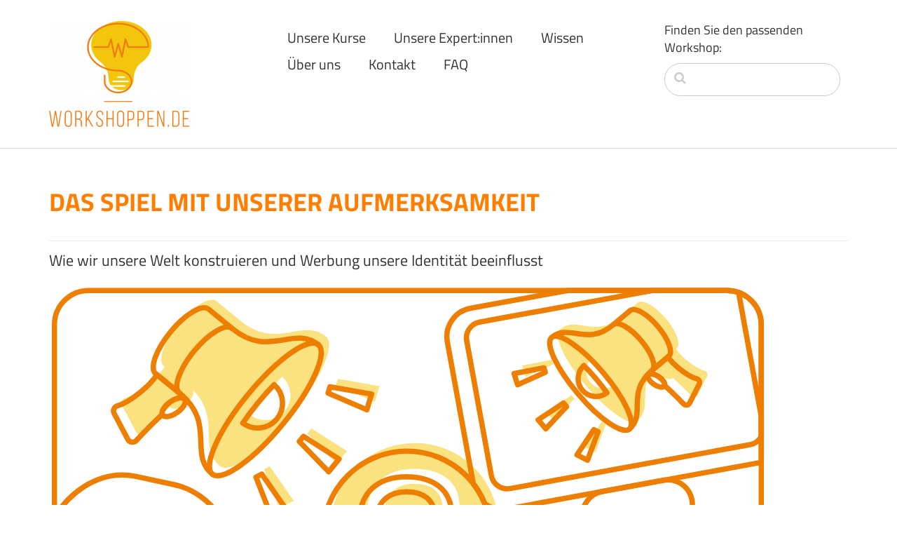

--- FILE ---
content_type: text/html; charset=UTF-8
request_url: https://workshoppen.de/index.php/kurse/das-spiel-mit-unserer-aufmerksamkeit
body_size: 5216
content:
<!DOCTYPE html>
<html lang="en">
<head>
    <meta http-equiv="X-UA-Compatible" content="IE=edge">
    <link rel="stylesheet" type="text/css" href="/packages/cloneamental/themes/cloneamental/css/bootstrap-modified.css">
    <link href="/application/files/cache/css/cloneamental/main.css?ts=1670750090" rel="stylesheet" type="text/css" media="all">    
<title>DAS SPIEL MIT UNSERER AUFMERKSAMKEIT</title>

<meta http-equiv="content-type" content="text/html; charset=UTF-8"/>
<meta name="description" content="Einführung in Mechanismen der Beeinflussung von Meinung"/>
<meta name="generator" content="concrete5 - 8.5.2"/>
<meta name="msapplication-TileImage" content="https://workshoppen.de/application/files/7616/0820/7551/faviwin.png"/>
<link rel="shortcut icon" href="https://workshoppen.de/application/files/3016/0820/8019/workshoppen.ico" type="image/x-icon"/>
<link rel="icon" href="https://workshoppen.de/application/files/3016/0820/8019/workshoppen.ico" type="image/x-icon"/>
<link rel="apple-touch-icon" href="https://workshoppen.de/application/files/7916/0820/7551/faviiphone.png"/>
<link rel="canonical" href="https://workshoppen.de/index.php/kurse/das-spiel-mit-unserer-aufmerksamkeit">
<script type="text/javascript">
    var CCM_DISPATCHER_FILENAME = "/index.php";
    var CCM_CID = 384;
    var CCM_EDIT_MODE = false;
    var CCM_ARRANGE_MODE = false;
    var CCM_IMAGE_PATH = "/concrete/images";
    var CCM_TOOLS_PATH = "/index.php/tools/required";
    var CCM_APPLICATION_URL = "https://workshoppen.de";
    var CCM_REL = "";
    var CCM_ACTIVE_LOCALE = "en_US";
</script>

<style type="text/css" data-area-style-area-handle="PageFooter" data-block-style-block-id="692" data-style-set="171">.ccm-custom-style-container.ccm-custom-style-pagefooter-692{margin-top:-19px;margin-bottom:-21px}</style><style type="text/css" data-area-style-area-handle="PageFooter" data-block-style-block-id="695" data-style-set="177">.ccm-custom-style-container.ccm-custom-style-pagefooter-695{margin-top:104px}</style><style type="text/css" data-area-style-area-handle="PageFooter86" data-block-style-block-id="785" data-style-set="173">.ccm-custom-style-container.ccm-custom-style-pagefooter86-785{transform: rotate(-6deg);-moz-transform: rotate(-6deg);-webkit-transform: rotate(-6deg);-o-transform: rotate(-6deg);-ms-transform: rotate(-6deg)}</style><style type="text/css" data-area-style-area-handle="PageHeader" data-block-style-block-id="807" data-style-set="204">.ccm-custom-style-container.ccm-custom-style-pageheader-807{margin-bottom:-8px;padding-bottom:-11px}</style><style type="text/css" data-area-style-area-handle="Sidebar" data-block-style-block-id="868" data-style-set="234">.ccm-custom-style-container.ccm-custom-style-sidebar-868{margin-top:30px}</style><style type="text/css" data-area-style-area-handle="PageHeader" data-block-style-block-id="2867" data-style-set="420">.ccm-custom-style-container.ccm-custom-style-pageheader-2867{margin-top:-40px;margin-bottom:21px}</style><style type="text/css" data-area-style-area-handle="Header Navigation" data-block-style-block-id="646" data-style-set="135">.ccm-custom-style-container.ccm-custom-style-headernavigation-646{margin-left:-50px;padding-left:-50px}</style>
<link href="/concrete/css/font-awesome.css?ccm_nocache=c2f810f838c393a212b03734e81cad1b159e6ccc" rel="stylesheet" type="text/css" media="all">
<script type="text/javascript" src="/concrete/js/jquery.js?ccm_nocache=c2f810f838c393a212b03734e81cad1b159e6ccc"></script>
<!--[if lt IE 9]><script type="text/javascript" src="/concrete/js/ie/html5-shiv.js?ccm_nocache=c2f810f838c393a212b03734e81cad1b159e6ccc"></script><![endif]-->
<!--[if lt IE 9]><script type="text/javascript" src="/concrete/js/ie/respond.js?ccm_nocache=c2f810f838c393a212b03734e81cad1b159e6ccc"></script><![endif]-->
<link href="/concrete/blocks/autonav/templates/responsive_header_navigation/view.css?ccm_nocache=c2f810f838c393a212b03734e81cad1b159e6ccc" rel="stylesheet" type="text/css" media="all">
<link href="/concrete/blocks/search/view.css?ccm_nocache=c2f810f838c393a212b03734e81cad1b159e6ccc" rel="stylesheet" type="text/css" media="all">
<link href="/concrete/blocks/page_list/templates/thumbnail_grid/view.css?ccm_nocache=c2f810f838c393a212b03734e81cad1b159e6ccc" rel="stylesheet" type="text/css" media="all">
    <style type="text/css">.ccm-image-slider-text{
    padding-left: 2%;
}

.ccm-page .ccm-image-slider-container {
    padding-left: 0;
}

.name-vita {
    font-size:2em;
    color: #ff7e00;
}
.titel-vita {
    font-weight: bold;
}
h1{
    font-family:"bebas-neue-by-fontfabric";
}

hr {
    color:#323232;
}

a:hover {
    text-decoration:underline;
}


@media only screen and (max-width: 599px) {
    .hide-mobile{display:none;}
}

@media only screen and (min-width: 600px) {
    .hide-desktop{display:none;}
}

.btn-primary{
    background-color: #ff7e00;
    border-color: #ff7e00;
}

.btn-primary:hover {
    background-color: #ff7e00;
    border-color: #ff7e00;
}

.img-responsive {
    height:auto!important;
}

.select-wrapper {
  position: relative;
  width: 200px;
}

.select-wrapper::before {
  color: #fff;
  font-size: 20px;
  pointer-events: none;
  position: absolute;
  right: 15px;
  top: 10px;
}

</style>
        <meta name="viewport" content="width=device-width, initial-scale=1.0">
    <script>
        if (navigator.userAgent.match(/IEMobile\/10\.0/)) {
            var msViewportStyle = document.createElement('style')
            msViewportStyle.appendChild(
                document.createTextNode(
                    '@-ms-viewport{width:auto!important}'
                )
            )
            document.querySelector('head').appendChild(msViewportStyle)
        }
    </script>
</head>
<body>

<div class="ccm-page page-type-portfolio-project page-template-left-sidebar">

<header>
    <div class="container">
        <div class="row">
            <div class="col-sm-4 col-xs-6">
                

    <a href="https://mail.workshoppen.de/index.php" ><img src="https://mail.workshoppen.de/application/files/cache/thumbnails/8bd97921c87dade76a681a436b5eddc8.png" alt="" width="200" height="151" class="ccm-image-block img-responsive bID-1914"></a>
            </div>
            <div class="col-sm-5 col-xs-6">
                

        <div class="ccm-custom-style-container ccm-custom-style-headernavigation-646 ccm-block-custom-template-responsive-header-navigation"
            >
    
<nav class="ccm-responsive-navigation original"><ul><li class="nav-path-selected"><a href="https://workshoppen.de/index.php/kurse" target="_self" class="nav-path-selected">Unsere Kurse</a></li><li class=""><a href="https://workshoppen.de/index.php/experten-1" target="_self" class="">Unsere Expert:innen</a></li><li class=""><a href="https://workshoppen.de/index.php/wissen" target="_self" class="">Wissen</a></li><li class=""><a href="https://workshoppen.de/index.php/team" target="_self" class="">&Uuml;ber uns</a></li><li class=""><a href="https://workshoppen.de/index.php/contact" target="_self" class="">Kontakt</a></li><li class=""><a href="https://workshoppen.de/index.php/faq" target="_self" class="">FAQ</a></li></ul></nav><div class="ccm-responsive-menu-launch"><i></i></div>
    </div>
            </div>
                            <div class="col-sm-3 col-xs-12">

    <p>Finden Sie den passenden Workshop:</p>



    <form action="https://workshoppen.de/index.php/kurse/das-spiel-mit-unserer-aufmerksamkeit" method="get" class="ccm-search-block-form"><input name="search_paths[]" type="hidden" value="" /><input name="query" type="text" value="" class="ccm-search-block-text" /></form>
</div>
                    </div>
    </div>
</header>
<main>
    

<div class="container"><div class="row"><div class="col-sm-12">        <div class="ccm-custom-style-container ccm-custom-style-pageheader-807"
            >
    <h1  class="page-title">DAS SPIEL MIT UNSERER AUFMERKSAMKEIT</h1>
</div></div></div>    </div>


<div class="container"><div class="row"><div class="col-sm-12">        <div class="ccm-custom-style-container ccm-custom-style-pageheader-2867"
            >
    <h3>Wie wir unsere Welt konstruieren und Werbung unsere Identit&auml;t beeinflusst</h3>

</div></div></div>    </div>


<div class="container"><div class="row"><div class="col-sm-12">    <img src="/application/files/5316/1090/2357/Kursbild_Je_mehr_Informationen_desto_groesser_die_Verwirrung.svg" alt="Kursbild" class="ccm-svg ccm-image-block img-responsive bID-2870">
</div></div></div>    <div class="container">
        <div class="row">
            <div class="col-md-3 col-sidebar">
                

    

    <h3 class="ccm-block-page-attribute-display-wrapper"><span class="ccm-block-page-attribute-display-title">Ihre Expert:innen für dieses Seminar </span></h3>



    

    <div class="ccm-block-testimonial-wrapper">
    <div class="ccm-block-testimonial">
                    <div class="ccm-block-testimonial-image"><img src="/application/files/1815/8792/3891/Richard.jpg" alt="Richard Höhne" width="1024" height="1024"></div>
        
        <div class="ccm-block-testimonial-text">

            <div class="ccm-block-testimonial-name">
                Richard Höhne            </div>

                    <div class="ccm-block-testimonial-position">
                Ihre Experte für Medienpädagogik &amp; Politische Bildung, <a href="https://workshoppen.de/index.php/experten-1/richard-hoehne">Expertenseite »</a>            </div>
        
        
        
        
        
        </div>

    </div>
</div>



    

    <div class="ccm-block-testimonial-wrapper">
    <div class="ccm-block-testimonial">
                    <div class="ccm-block-testimonial-image"><img src="/application/files/1115/6413/8359/matthias-neu.jpg" alt="Matthias Melzer" width="2000" height="1500"></div>
        
        <div class="ccm-block-testimonial-text">

            <div class="ccm-block-testimonial-name">
                Matthias Melzer            </div>

                    <div class="ccm-block-testimonial-position">
                Ihr Experte für digitale Medien &amp; eLearning, <a href="http://workshoppen.de/index.php/experten-1/matthias-melzer">Expertenseite »</a>            </div>
        
        
        
        
        
        </div>

    </div>
</div>



        <div class="ccm-custom-style-container ccm-custom-style-sidebar-868"
            >
    <h3>Zielgruppe</h3>

    </div>


    <div class="ccm-block-page-attribute-display-wrapper">Schüler:innen<br />Berufsschüler:innen<br />Auszubildende<br />Studierende</div>


    <div class="ccm-block-page-attribute-display-wrapper">Jugendliche<br />Junge Erwachsene<br />ab 12 Jahren</div>


    <div class="ccm-block-page-attribute-display-wrapper">Für Gruppen bis 25 Personen</div>


    <h3>Format</h3>



    <div class="ccm-block-page-attribute-display-wrapper">Seminar<br />Vortrag<br />Online-Seminar</div>


    <h3>Dauer</h3>



    <div class="ccm-block-page-attribute-display-wrapper">2-Tages-Seminar<br />individuelle Anpassung auf Anfrage möglich</div>
            </div>
            <div class="col-md-8 col-sm-offset-1 col-content">
                

    


    <h2 style="text-align: justify;">Beschreibung</h2>

<p>Der Workshop f&uuml;hrt in die Mechanismen der Beeinflussung unserer Meinung ein. Am Anfang wird erarbeitet, wie soziale Netzwerke funktionieren und warum unsere Meinung schneller best&auml;tigt wird als im realen Leben.</p>

<p>In den folgenden Modulen wirt methodisch-praktisch beleuchtet, wie unsere Meinung manipuliert wird und welche psychologischen Mechanismen dabei eine Rolle spielen. Am Ende des Workshops wird das Ph&auml;nomen &quot;Versch&ouml;rungsmythen&quot; verst&auml;ndlich erkl&auml;rt und die Teilnehmenden finden anhand von Beispielen Strategien zum Umgang damit.&nbsp;</p>



    <h2>Kurzgliederung</h2>

<p><strong>Modul 1</strong>&nbsp;Soziale Netzwerke</p>

<ul>
	<li>Technischer Fortschritt &amp; Geschichte der sozialen Netzwerke</li>
	<li>Gesellschaftliche Ver&auml;nderungen</li>
	<li>Soziale Netzwerke und die Filterblase / Echokammer</li>
</ul>

<p><strong>Modul 2&nbsp;</strong>Meine Daten im Netz // OPTIONAL</p>

<ul>
	<li>Was ich &uuml;ber mich in&nbsp;sozialen Netzwerken teile</li>
	<li>Was ich &uuml;ber andere in sozialen Netzwerken teilen darf</li>
	<li>Wie ich meine privaten Dinge im Netz sch&uuml;tze</li>
</ul>

<p><strong>Modul 3&nbsp;</strong>Manipulation &amp; Werbung</p>

<ul>
	<li>Was andere mit meinen Daten tun</li>
	<li>Wie unsere Meinung und unsere Kaufverhalten beeinflusst wird</li>
</ul>

<p><strong>Modul 4&nbsp;</strong>Massenpsychologie</p>

<ul>
	<li>wie bilden wir uns unsere Meinung</li>
	<li>Welche Rolle massenpsychologische Aspekte&nbsp;spielen</li>
</ul>

<p><strong>Modul 5</strong>&nbsp;Verschw&ouml;rungsmythen</p>

<ul>
	<li>Was sind Verschw&ouml;rungserz&auml;hlungen oder -mythen?</li>
	<li>Was ist der Unterschied zu Fake News</li>
	<li>Wie k&ouml;nnen wir damit umgehen?</li>
</ul>



    <h2>Methoden und didaktischer Ansatz</h2>

<div>Vortrag, Diskussion, Gespr&auml;chsrunden, &Uuml;bung, Gruppenarbeit mit vorbereitetem Material, Pr&auml;sentation der Ergebnisse der Gruppenarbeit, Medienproduktion</div>



    <h2>Lernziele</h2>

<ul>
	<li>Vermittlung von politischer, interkultureller und sozialer Kompetenz, sowie Medienkompetenz (Digitalkompetenz)</li>
	<li>Reflexion von gesellschaftlichen Prozessen und Aspekten der Meinungsbildung</li>
	<li>Analyse und Bearbeitung von politischen Themen</li>
	<li>Erstellung eigener Medienprodukte zur Anwendung und Vertiefung der Kenntnisse</li>
</ul>

            </div>
        </div>
    </div>

    

        <div class="ccm-custom-style-container ccm-custom-style-pagefooter-692"
            >
    <hr/>
    </div>


<div class="container"><div class="row"><div class="col-sm-12">    <div class="row"><div class="col-sm-6">

        <div class="ccm-custom-style-container ccm-custom-style-pagefooter86-785"
            >
    <a href="https://mail.workshoppen.de/index.php/contact" ><picture><!--[if IE 9]><video style='display: none;'><![endif]--><source srcset="/application/files/thumbnails/large/3115/6103/2522/brief_2_trans.png" media="(min-width: 900px)"><source srcset="/application/files/thumbnails/medium/3115/6103/2522/brief_2_trans.png" media="(min-width: 768px)"><source srcset="/application/files/thumbnails/small/3115/6103/2522/brief_2_trans.png"><!--[if IE 9]></video><![endif]--><img src="/application/files/thumbnails/small/3115/6103/2522/brief_2_trans.png" alt="" class="ccm-image-block img-responsive bID-785"></picture></a>
    </div>
</div><div class="col-sm-6">

    

    <p class="title-thin">Fragen Sie uns!</p>

<p>Sie finden noch nicht, wonach Sie suchen? Sie haben Fragen zu unseren Expert:innen oder unseren Workshops? Z&ouml;gern Sie nicht, uns einfach zu schreiben. Sicher kommen wir ins Gespr&auml;ch und finden eine angemessene L&ouml;sung f&uuml;r Ihren Weiterbildungswunsch!</p>

<p><a class="btn btn-primary" href="https://mail.workshoppen.de/index.php/contact">Kontaktieren Sie uns!</a></p>


</div></div>
</div></div></div>

<div class="container"><div class="row"><div class="col-sm-12">        <div class="ccm-custom-style-container ccm-custom-style-pagefooter-695 ccm-block-custom-template-thumbnail-grid"
            >
    
<div class="ccm-block-page-list-thumbnail-grid-wrapper">

            <div class="ccm-block-page-list-header">
            <h5>Diese Seminare könnten Sie ebenfalls interessieren</h5>
        </div>
    
    
        <div class="ccm-block-page-list-page-entry-grid-item">

                    <div class="ccm-block-page-list-page-entry-grid-thumbnail">
                <a href="https://workshoppen.de/index.php/kurse/lehrerfortbilung-medienkonzept" target="_self"><picture><!--[if IE 9]><video style='display: none;'><![endif]--><source srcset="https://workshoppen.de/application/files/3016/1090/2356/Kursbild_Lehrerfortbildung-Medienkonzept.svg" media="(min-width: 900px)"><source srcset="https://workshoppen.de/application/files/3016/1090/2356/Kursbild_Lehrerfortbildung-Medienkonzept.svg" media="(min-width: 768px)"><source srcset="https://workshoppen.de/application/files/3016/1090/2356/Kursbild_Lehrerfortbildung-Medienkonzept.svg"><!--[if IE 9]></video><![endif]--><img src="https://workshoppen.de/application/files/3016/1090/2356/Kursbild_Lehrerfortbildung-Medienkonzept.svg" alt="#" class="img-responsive"></picture>                    <div class="ccm-block-page-list-page-entry-grid-thumbnail-hover">
                        <div class="ccm-block-page-list-page-entry-grid-thumbnail-title-wrapper">
                        <div class="ccm-block-page-list-page-entry-grid-thumbnail-title">
                            <i class="ccm-block-page-list-page-entry-grid-thumbnail-icon"></i>
                            Mehr Infos »                        </div>
                        </div>
                    </div>
                </a>

                                <div class="ccm-block-page-list-title">
                    LEHRKR&Auml;FTE-FORTBILDUNG - MEDIENKONZEPT                </div>
                
                
                                    <div class="ccm-block-page-list-description">
                        Ein Medienkonzept erstellen, aber wie?                    </div>
                
            </div>
        
        </div>

	
        <div class="ccm-block-page-list-page-entry-grid-item">

                    <div class="ccm-block-page-list-page-entry-grid-thumbnail">
                <a href="https://workshoppen.de/index.php/kurse/individuell-lernen-nach-eigenem-typ" target="_self"><picture><!--[if IE 9]><video style='display: none;'><![endif]--><source srcset="https://workshoppen.de/application/files/5816/1090/2354/Kursbild_Motiviert__einfach_lernen.svg" media="(min-width: 900px)"><source srcset="https://workshoppen.de/application/files/5816/1090/2354/Kursbild_Motiviert__einfach_lernen.svg" media="(min-width: 768px)"><source srcset="https://workshoppen.de/application/files/5816/1090/2354/Kursbild_Motiviert__einfach_lernen.svg"><!--[if IE 9]></video><![endif]--><img src="https://workshoppen.de/application/files/5816/1090/2354/Kursbild_Motiviert__einfach_lernen.svg" alt="#" class="img-responsive"></picture>                    <div class="ccm-block-page-list-page-entry-grid-thumbnail-hover">
                        <div class="ccm-block-page-list-page-entry-grid-thumbnail-title-wrapper">
                        <div class="ccm-block-page-list-page-entry-grid-thumbnail-title">
                            <i class="ccm-block-page-list-page-entry-grid-thumbnail-icon"></i>
                            Mehr Infos »                        </div>
                        </div>
                    </div>
                </a>

                                <div class="ccm-block-page-list-title">
                    INDIVDUELL LERNEN NACH EIGENEM TYP                </div>
                
                
                                    <div class="ccm-block-page-list-description">
                        Selbstorganisiertes Lernen in der Schule f&ouml;rdern                    </div>
                
            </div>
        
        </div>

	
        <div class="ccm-block-page-list-page-entry-grid-item">

                    <div class="ccm-block-page-list-page-entry-grid-thumbnail">
                <a href="https://workshoppen.de/index.php/kurse/trickfilmwerkstatt" target="_self"><picture><!--[if IE 9]><video style='display: none;'><![endif]--><source srcset="https://workshoppen.de/application/files/8816/1090/2352/Kursbild_Trickfilm-Werkstatt.svg" media="(min-width: 900px)"><source srcset="https://workshoppen.de/application/files/8816/1090/2352/Kursbild_Trickfilm-Werkstatt.svg" media="(min-width: 768px)"><source srcset="https://workshoppen.de/application/files/8816/1090/2352/Kursbild_Trickfilm-Werkstatt.svg"><!--[if IE 9]></video><![endif]--><img src="https://workshoppen.de/application/files/8816/1090/2352/Kursbild_Trickfilm-Werkstatt.svg" alt="#" class="img-responsive"></picture>                    <div class="ccm-block-page-list-page-entry-grid-thumbnail-hover">
                        <div class="ccm-block-page-list-page-entry-grid-thumbnail-title-wrapper">
                        <div class="ccm-block-page-list-page-entry-grid-thumbnail-title">
                            <i class="ccm-block-page-list-page-entry-grid-thumbnail-icon"></i>
                            Mehr Infos »                        </div>
                        </div>
                    </div>
                </a>

                                <div class="ccm-block-page-list-title">
                    TRICKFILM-WERKSTATT                </div>
                
                
                                    <div class="ccm-block-page-list-description">
                        Animationen und Legetrick kinderleicht erstellen und eigene Geschichten erz&auml;hlen!                    </div>
                
            </div>
        
        </div>

	
    
</div>



</div></div></div>    </div>

</main>


<footer id="footer-theme">
    <section>
    <div class="container">
        <div class="row">
            <div class="col-sm-12">
            

    <p align="center">&copy; 2023 workshoppen.de</p>

<hr align="center" style="margin: 20px auto;height:2px;border-width:0;color:gray;background-color:gray" width="5%" />
<ul style="list-style:none; margin: 0 auto; text-align:center;">
	<li style="display:inline;margin: 2%"><a href="https://mail.workshoppen.de/index.php">Start</a></li>
	<li style="display:inline;margin: 2%"><a href="https://mail.workshoppen.de/index.php/kurse">Unsere Kurse</a></li>
	<li style="display:inline;margin: 2%"><a href="https://mail.workshoppen.de/index.php/experten-1">Unsere Expert:innen</a></li>
	<li style="display:inline;margin: 2%"><a href="https://mail.workshoppen.de/index.php/agb">AGB</a>&nbsp; &nbsp; &nbsp; &nbsp; &nbsp; &nbsp; <a href="https://mail.workshoppen.de/index.php/faq">FAQ</a></li>
	<li style="display:inline;margin: 2%"><a href="https://mail.workshoppen.de/index.php/datenschutz">Datenschutz</a></li>
	<li style="display:inline;margin: 2%"><a href="https://mail.workshoppen.de/index.php/contact">Kontakt</a></li>
	<li style="display:inline;margin: 2%"><a href="https://mail.workshoppen.de/index.php/impressum">Impressum</a></li>
</ul>

            </div>
        </div>
    </div>
    </section>
</footer>

<footer id="concrete5-brand">
    <div class="container">
        <div class="row">
            <div class="col-sm-12">
                <span>Built with <a href="http://www.concrete5.org" class="concrete5">concrete5</a> CMS.</span>
                <span class="pull-right">
                    <a href="https://workshoppen.de/index.php/login">Log in</a>                </span>
            </div>
        </div>
    </div>
</footer>



</div>

<script type="text/javascript" src="/concrete/js/picturefill.js?ccm_nocache=c2f810f838c393a212b03734e81cad1b159e6ccc"></script>
<script type="text/javascript" src="/concrete/blocks/image/view.js?ccm_nocache=c2f810f838c393a212b03734e81cad1b159e6ccc"></script>
<script type="text/javascript" src="/concrete/blocks/autonav/templates/responsive_header_navigation/view.js?ccm_nocache=c2f810f838c393a212b03734e81cad1b159e6ccc"></script>

</body>
</html>


--- FILE ---
content_type: image/svg+xml
request_url: https://workshoppen.de/application/files/3016/1090/2356/Kursbild_Lehrerfortbildung-Medienkonzept.svg
body_size: 18448
content:
<?xml version="1.0"?>
<svg xmlns="http://www.w3.org/2000/svg" xmlns:xlink="http://www.w3.org/1999/xlink" width="1024" height="768" version="1.1" viewBox="0 0 270.93 203.2">
 <title>Kursbild</title>
 <defs>
  <style type="text/css"><![CDATA[
    .fil0 {fill:#1977F3;fill-rule:nonzero}
    .fil1 {fill:#FEFEFE;fill-rule:nonzero}
   ]]></style>
 </defs>
 <g transform="translate(110.06 -115.67)" opacity=".5">
  <g fill="#f3c500">
   <circle cx="-61.115" cy="149.59" r="7.1706" fill-opacity=".99459"/>
   <circle cx="-61.115" cy="173.19" r="7.1706" fill-opacity=".99459"/>
   <g transform="matrix(1.1735 0 0 1.1731 17.345 90.279)" stroke-width=".85229">
    <path transform="matrix(.22547 0 0 .22553 -101.29 33.649)" d="m254.04 443.4-1.6191 2.5391 6.5195 6.5293a15.131 15.127 0 0 1 1.3789 19.797l-1.8711 2.4766 3.0488 0.42383a15.131 15.127 0 0 1 13.045 14.982v21.104a15.131 15.127 0 0 1-13.037 14.982l-3.0488 0.42383 1.8633 2.4766a15.131 15.127 0 0 1-1.3789 19.797l-14.906 14.93a15.131 15.127 0 0 1-19.838 1.377l-2.4258-1.8359-0.42383 3.041a15.131 15.127 0 0 1-14.986 13.041h-21.084a15.131 15.127 0 0 1-6.9121-1.6719c1.6369 2.4145 3.1544 4.8807 4.4414 7.4727 10.496 21.38 7.9928 43.682 1.9805 61.119l68.832 3.1309c-1.898-16.185-1.6877-32.707-0.10547-49.447 0 0 36.495 24.107 53.783 9.5762 9.3002-7.817 6.2543-25.217 10.984-36.414 2.5057-5.9313 16.379-6.8339 16.617-13.354 0.48727-13.36-27.76-34.406-28.057-43.803-0.42329-13.416 0.9693-22.545-2.0879-36.701-2.6306-12.181-10.074-29.794-50.713-35.992z" fill="#f3c500"/>
   </g>
  </g>
  <g transform="matrix(.064695 .0092102 -.0092308 .065694 21.068 264.17)" stroke-width="30.376">
   <rect x="-99.865" y="-364.29" width="452.49" height="851.8" ry="68.073" fill="#f3c500" opacity="1" style="paint-order:markers fill stroke"/>
  </g>
  <g transform="matrix(.056916 .043066 -.047231 .06222 66.897 243.24)" fill="#f3c500">
   <path transform="matrix(.81721 0 0 .81721 -902.45 -289.86)" d="m1773.1-123.62c-14.188 0.11396-29.468 1.5948-46.328 5.0488-9.0459 1.8532-16.668 7.4342-16.668 16.668v849.52c23.657-15.26 46.348-23.118 68.029-23.232 21.682-0.11431 42.354 7.5155 61.971 23.232v-849.52c0-9.2338-7.6081-14.884-16.668-16.668-15.659-3.0825-32.094-5.1954-50.336-5.0488z" opacity="1" style="paint-order:fill markers stroke"/>
   <path transform="matrix(.81721 0 0 .81721 398.2 -193.03)" d="m215.13 738.66c-24.003-10.384-44.819-9.6102-63.109 0l31.555 103.33z" opacity="1" style="paint-order:normal"/>
  </g>
 </g>
 <g transform="translate(110.06 -115.67)" stroke="#ee7e00">
  <g>
   <g transform="matrix(.064695 .0092102 -.0092308 .065694 18.068 267.04)" stroke-linecap="round" stroke-linejoin="round" stroke-width="30.376">
    <rect x="-99.865" y="-364.29" width="452.49" height="851.8" ry="68.073" fill="none" style="paint-order:markers fill stroke"/>
    <circle cx="122.67" cy="-281.69" r="22.652" fill="#ef7d19" style="paint-order:markers fill stroke"/>
    <path d="m7.4565 439.66h237.84" fill="none"/>
   </g>
   <g transform="matrix(.056916 .043066 -.047231 .06222 63.897 246.24)" fill="none">
    <g transform="translate(0 232.17)" display="none" opacity=".56548" stroke-width="26.785">
     <image x="57.398" y="-206.82" width="423.33" height="423.33" fill="none" stroke="#ee7e00" stroke-width="26.785" preserveAspectRatio="none" xlink:href="[data-uri] jwv8YQUAAAMAUExURSUxNgOp9F57iGDJ907C9jZITl57iBCt9Aqr9CUxNzdHT0VaZE9ncyUxNyUx NyUxN7Lk+yUxNzlKUjhHTzdHUIHU+VNseSUxNyUyN3DO+SQyNhyx9SUxN5rc+ojW+SUxN0BUXjC4 9Y3Y+iUxNyUwNiYxN2vM+CUxNyUxNyUyNnjR+SYwNiUxNyYxOBav9SYxNyUyNyUxNyUxNz1QWSUx N198iSUxNyQyNiYzOSUxNyQwOCUxNyUxNyYxOCUxNyYxNyUxNyYyNyUxNyQxOCUxNyUxOCUxOCUx NzhMUiUxOCYwOCUxOCUxNyUyOCUyOCgyNyUxOCUxN158igAAADMzZjMzmTMzzDMz/zNmADNmMzNm ZjNmmTNmzDNm/zOZADOZMzOZZjOZmTOZzDOZ/zPMADPMMzPMZjPMmTPMzDPM/zP/ADP/MzP/ZjP/ mTP/zDP//2YAAGYAM2YAZmYAmWYAzGYA/2YzAGYzM2YzZmYzmWYzzGYz/2ZmAGZmM2ZmZmZmmWZm zGZm/2aZAGaZM2aZZmaZmWaZzGaZ/2bMAGbMM2bMZmbMmWbMzGbM/2b/AGb/M2b/Zmb/mWb/zGb/ /5kAAJkAM5kAZpkAmZkAzJkA/5kzAJkzM5kzZpkzmZkzzJkz/5lmAJlmM5lmZplmmZlmzJlm/5mZ AJmZM5mZZpmZmZmZzJmZ/5nMAJnMM5nMZpnMmZnMzJnM/5n/AJn/M5n/Zpn/mZn/zJn//8wAAMwA M8wAZswAmcwAzMwA/8wzAMwzM8wzZswzmcwzzMwz/8xmAMxmM8xmZsxmmcxmzMxm/8yZAMyZM8yZ ZsyZmcyZzMyZ/8zMAMzMM8zMZszMmczMzMzM/8z/AMz/M8z/Zsz/mcz/zMz///8AAP8AM/8AZv8A mf8AzP8A//8zAP8zM/8zZv8zmf8zzP8z//9mAP9mM/9mZv9mmf9mzP9m//+ZAP+ZM/+ZZv+Zmf+Z zP+Z///MAP/MM//MZv/Mmf/MzP/M////AP//M///Zv//mf//zP///zEU0BEAAABUdFJOUzb//v// VVX//8X//6bs+v7/hP////+6ZJ3/S//e//+zav//qVNv/5HKRP9Y9OT/oXeK0P+8Y2k7VPBEpdlK rFxyO5Vs6MuEwVrjZriN1Hs0m7CBACQ78r8AAAAJcEhZcwAADsMAAA7DAcdvqGQAAEv3SURBVHhe 7d19nyTHWe9pWGkle61jiXOOBUIesZKxAGHLwEGAbTDmyV6eQXr/72WnNb+SNNMz3dXRUZX3HXFd f/kDtqY7Y/L+KjMqs37jCwAYICAADBEQAIYICABDBASAIQICwBABAWCIgAAwREAAGCIgAAwREACG CAgAQwQEgCECAsAQAQFgiIAAMERAABgiIAAMERAAhggIAEMEBIAhAgLAEAEBYIiAADBEQAAYIiAA DBEQAIYICABDBASAIQICwBABAWCIgAAwREAAGCIgAAwREACGCAgAQwQEgCECAsAQAQFgiIAAMERA ABgiIAAMERAAhggIAEMEBIAhAgLAEAEBYIiAADBEQAAYIiAADBEQAIYICABDBASAIQICwBABAWCI gAAwREAAGCIgAAwREACGCAgAQwQEgCECAsAQAQFgiIAAMERAABgiIAAMERAAhggIAEMEBIAhAgLA EAEBYIiAADBEQAAYIiAADBEQAIYICABDBASAIQICwBABAWCIgAAwREAAGCIgAAwREACGCAgAQwQE gCECAsAQAQFgiIAAMERAABgiIAAMERAAhggIAEMEBIAhAgLAEAEBYIiAADBEQAAYIiAADBEQAIYI CABDBASAIQICwBABAWCIgAAwREAAGCIgAAwREACGCAgAQwQEgCECAsAQAQFgiIAAMERAABgiIAAM ERAAhggIAEMEBIAhAgLAEAEBYIiAADBEQAAYIiAADBEQAIYICABDBASAIQICwBABAWCIgAAwREAA GCIgAAwREACGCAgAQwQEgCECAsAQAQFgiIAAMERAABgiIAAMERAAhggIAEMEBIAhAgLAEAEBYIiA ADBEQAAYIiAADBEQAIYICABDBASAIQICwBABAWCIgAAwREAAGCIgAAwREACGCAgAQwQEgCECAsAQ AQFgiIAAMERAABgiIAAMERAAhggIAEMEBIAhAgLAEAEBYIiAADBEQAAYIiAADBEQAIYICABDBASA IQICwBABAWCIgAAwREAAGCIgAAwREACGCAgAQwQEgCECAsAQAQFgiIAAMERAABgiIAAMERAAhggI AEMEBIAhAgLAEAEBYIiAADBEQAAYIiAADBEQAIYICABDBASAIQICwBABAWCIgAAwREAAGCIgAAwR EACGCAgAQwQEgCECAsAQAQFgiIAAMERAABgiIAAMERAAhggIAEMEBIAhAgLAEAEBYIiAADBEQAAY IiAADBEQAIYICABDBASAIQICwBABAWCIgAAwREAAGCIgAAwREACGCAgAQwQEgCECAsAQAQFgiIAA MERAABgiIMAK/u63f/Vv//XzH9TwO//1X3/6Wz/829/9y/xwqxIQoLnf+JPf+x9vV/XjX//8t/4q P+hyBATo7Df+4PsZ1aX9+8//4j/zEy9EQIC+/urbGdAdfPfbv/pZfu5FCAjQ1d/8dUZzHz/677/I D78CAQGa+vMM5W7+6U/yC7QnIEBLf/vTzOOO/vCH+S16ExCgo59kFHf13V8ssB8iIEBD/5o53Nlf t78MERCgnz/MDG7up/+W36cpAQHa+XUGcH/f/Ul+pZYEBOjmF5m+S+icEAEBmvllRu8qvvtf+cXa ERCgmczdhfzol/nVmhEQoJd+j5+f4fu/m9+uFQEBWvlhRu5qfpHfrxMBAVrp/AD6nX70D/kN+xAQ oJNfZdyu6M/zO7YhIEAndb86aoKf/m1+yyYEBGjktzNqV/Xz/J49CAjQyD9l0C7r+/lFWxAQoJGM 2YV9t9FtLAEB+ljtIfSX+oP8svUJCNDHCm9xv9+/5rctT0CAPpZ9COR5f5ZftzoBAfrIgF3eP+f3 LU5AgDb+JfN1fT9t8YW3AgK0sfJj6C/40R/ld65MQIA2fpDpuoXfzy9dmIAAbSz/GOE3ffev8lvX JSBAG/+c2bqJ8nexBARo4x8zWTfxo7/M712VgABtbPIYyFd+mt+7KgFh1BvM8fmXPvt//7//m/tk ru7jxznbihIQHuKNzz5/6913/y8u5jtP/Z//9f/wchmrG6n9TLqAcJ7PPteNa3qakf+ZocnXMlV3 Uvq9WALCvT57K0ONa3Mx8oIM1a38fc7DigSEu7zhuuNw3/mOS5GvZKbupfD3gwgIryQeZXzn/2SA 7i4jdS/fzQlZkIDwUm98ntFFEd/5zv/OEN1ZRupm/jpnZT0Cwm1v2PQoSUM2DcjbP8+ZWY6A8ALX HpXt3pAM1O38cc7OagSE56hHeVvvh2SebqfqE+kCwtfesGvew3e2/XBv5ul+/jznaDECwslnmU40 sOtHezNON/QXOU1rERCece+qmT3vZGWabuhHOVFrERBuyEdHGyYk03RHv8i5WoqAIB99bZeQDNMt /W5O10oEBA99dLZZQjJLt/T9nLCVCMjuXH10t1VCMkv39Mucs4UIyN7eyBCisZ0+kZVRuqeC++gC sjPPfSxin+dCMko39Qc5cesQkI3Z/FjHdzJgV5dJuql6r+UVkG15bnApm9zHyiTd1e/k5C1DQHbl 7tVqtrgIySDdVblLEAHZk89erWiDz2NlkG6r2iWIgGzJ5cea1r8IyRzdVrVLEAHZkMuPda2+E5I5 uq9/y0lchIDsx+XHyha/CMkY3VexZ0EEZDsZNCxq7a8szBjdWK3H0QVkMz68u76V99IzRTdW641Y ArIXzw7uYOHbWJmiOyv1Ul4B2UoGDItb9zZWhujOfp6TuQQB2Yg3J+5j1U9jZYjurNQneQVkHz69 u5NFN0IyRLdW6dvRBWQbtj/2smZBMkO39oc5oysQkF14+mM3S26lZ4buLad0BQKyCf3Yz4oFyQjd W6FHQQRkDxkpbGXB75nKCN1boXtYArKFDBR2s9zHeTNCN5fTugAB2UGmCftZ7RokE3Rz/5AT+3gC soHMEna02DVIJujmfi9n9vEEZH2ZJOxprUcKM0E399Oc2scTkOVljrCrpQqSCbq7v8vJfTgBWV2m CPtaaR8kA3R3v5Wz+3ACsrjMEHa20D5IBujufp3T+3ACsjbPD7LUy3kzQHdX5nsJBWRp3n/FjXWe Sc8A3V5O8MMJyMq8f5dnlilI5uf2qryRV0AW5utrOVmlIJmf2/tJzvGjCci6fH8UX1vk7e6Zn9v7 95zkRxOQdWVywI01CpL5ub0qX0soIMvK3IBnlnigMPOTnOVHE5BV+QAvL1jhw7wZn/xxzvODCcii fACLF62wkZ7xyX/kRD+YgKzJBjq3LVCQjE+KfAxLQNaUiQHf1H8jPeOTb+dMP5iALMkGCC/Vfhsk 45N/zql+MAFZkQ0QXq79TayMT4p8jldAFmQDhFfpXpCMT4p8jldAFpRZAbc1fxok05Mi3yklIOvx Cl7ukEncVKYnb/9NTvdjCchy3MDiLr1vYmV68vbf5nw/loAsJ3MCXq71Z3kzPXn7lznfjyUgq/EJ LO6RWdxSpidv/yon/LEEZDFuYHGfzjexMj15+09zxh9LQBaTGQGv1viTWJmevP33OeOPJSBr8SWE 3K/xJUimJwLCBWRCwF367qNnelLkbYoCshSPgHCW/5V53E6mJ2//POf8sQRkKRkPcLe2N7EyPREQ pvMSXs7UdR890xMBYTYf4eVcXS9BMj15+3dy1h9LQBaS2QD3a7qPnumJT2ExmY/wcr6mlyCZnggI k2UywDl6XoJkeuJVJszlJVg8SEZyL5mevP0fOe+PJSDLyFiA87S8BMn05O3fznl/LAFZhWcIeaDM 5FYyPXn7j3PiH0tAVpGhAOfqeAmS6cnbf5QT/1gCsgjPEPJgGcqdZHrydk78gwnIGjxDyMM1vATJ 9ERAmCgTAR6g4bMgmZ58N2f+wQRkCS5AGNHvjVgZn/x7Tv2DCcgSMg/gQfpdgmR88q859Q8mICvw DCFj2n0vSMYnNd5kIiBLyDSAB2p3CZLxyQ9z7h9MQBbgAoRRmcttZHzyuzn5DyYgC8gsgAfr9kne jE9y7h9NQPrzDCHDut3Dyvjc3k9z8h9NQNrzEV4eodk2eubn9n6ds/9oAtKeCxAeodklSObn9v4t Z//RBKQ7FyA8hoC0VONdvALSX+YAjOl1Dyvzc3s5+w8nIM35CC+P0+sSJPNzdz/O6X84AWkuUwAG CUhDP8jpfzgB6c0FCI/1vzObW8gA3d0/5Pw/nID0lhkAw1pdgmSA7i6n//EEpDVfhM6jCUg738/5 fzwBaS0jAB4hs7mFTNDNFXkV71MC0plnCJmg0/uwMkE39/sZAMcTkMY8Q8gMne5hZYLu7UcZAAUI SGM5/+FxMpw7yAjd2y8yAAoQkL5cgDBHo69Gzwjd219lAhQgIH3l7IdHanQPKyN0a4XuYAlIX54h ZBIBaaXQHSwB6SsnPzxapnMDmaFb+5tMgAoEpCsXIEzT5428maE7K/MixRsC0lVOfXi8Pk+CZIju 7E8zAUoQkKY8Q8g8fTZBMkR3lglQg4D05CO8zJTxXF+G6Mb+PCOgBgHpyQUIM2U815cpurFKW+gC 0pQLEKZq850gmaL7+uuMgCIEpKWc9jBHm130jNF9/XZGQBEC0pGP8DJXm130jNFt/WNGQBUC0lHO ephEQJr4YUZAFQLSkAsQZst8Li9zdFfVLkAEpKOc8zBN5nN5GaS7qnYBIiAN+SJ0puvyMpMM0k2V uwARkIZyysM8XT6GlUm6qWIfwXpKQNrxDCHzddlFzyTd059lBBQiIN14hpALEJAGfpYZUIiAdJMT HmYSkPr+OyOgEgFpxgUIlyAg5VX6JtuvCEgzOd9hrgzo6jJMd1TuI7w3BKQXzxByGRnQ1WWYbuif MgJqEZBecrbDZBnQ1WWabigToBgBacUFCBeSAV1dpul+fisjoBgBaSUnO8zW5FH0jNPt1LyBJSC9 eIaQS/mfmdDFZZ7upuQnsG4ISCM+wsvFNHmXSQbqbv4lI6AcAWnEBQgXIyCF/SQToB4B6cMFCJcj IHUVfAfWiYD0kTMdLkBAyiq7AfKUgLThI7xcUJN3mWSmbuV3MwEqEpA2cqLDJQhIVb/MAChJQLpw AcIlCUhRf58BUJOAdJHzvJrP8+MxLofyWG/khynuuxmr2/i9/OJFCUgTVb8IPT8ej5BDeawmAflp 5uou/jC/d1UC0kRO82qajJ3aciyP1WQlf5zBuonCH+B9RkB6KPoM4bv58XiMHMxjNQnI9zNZ9/DX +a3rEpAWqj5D6AJkhhzMYzVZyl9ntG7h+/mlCxOQFnKSV+MCZIoczWM1CcjvZLbu4N/zO1cmIB18 lpO8mvx4PE6O5rGaBOQ/Mlw3UPUN7s8RkA5yjlfjI7xz5HAeq0lAfj/TdX3fzm9cm4A0UPUZwvx4 PFIO57G6bGdlvC7vF/l9ixOQBnKKV+MCZJIcz2N1Ccg/Z8Au7k/z61YnIPW5AFlcjuexugTk55mw S/vub+e3LU9A6ssZXs1n+fF4rBzQY3UJyA6bIP/4l/ll6xOQ8qp+D2F+PB4tB/RYXQKywduwemyf PyMg1XmGcHk5osdqs56/yJhd1h/kF21BQKrzEpPl5ZAeq01A/ihzdlH/WPnro24TkOKqXoDkx2OC HNJj9bmi/LOM2iUVf3v7LQJSXE7vat7Kj8cEOabH6hOQv82sXdCP/iK/YxsCUpuP8G4gx/RYjfa0 /injdjn/nV+wEQGpLWd3NZ4hnCkH9ViNAvJ3mbeL+fHv5/frREBKcwGygxzUYzUKyBc/ychdyY9+ lV+uFwEpLSd3NS5ApspRPVangCz4tVI/yG/WjYBU5ovQt5CjeqxWAfmNjN1V/LrPo+cvEJDKcm5X 02rWNJDDeqxei7rUJ7G+/bP8Vg0JSGGeIdxDjuuxmv1bwZ9k+PbXOR8CUpmXmGwix/VY3Vb1tzJ/ e/vuD/4zv09TAlJXzuxqXIDMlgN7rHb/WvAXmcGN/Y+en7z6JgEpyxeh7yIH9lj9riv/5n9kDvf0 3f/u+NzHiwSkrJzY1fgI73Q5ssfqeGPyzzOLG/qnX+Z3aE5AqvIM4TZyZI/VcmfrX3p+we23f5if vz8BqSrndTUuQObLoT1Wy4B88cWvfpSh3MWPf+eP86MvQUCKcgGyjxzaYzUNyBdf/LLPY+l//ZN2 b9u9j4AUldO6Gl+EfgE5tsdqG5AvvvjLf6vfkH//wX/0+qaoMwlITb4IfSM5tsdqHJAbf/sH3/7H zOpKfvrP//SLP/2Lv8kPuSABKckzhDvJwT3WEkv7nz/73b+q4Wc/+1nzRwTPIyAleYnJTnJ0j+Xf DRggIBX5IvSt5OgeS0AYICAV5ZyuxhehX0YO77EEhAECUpCP8O4lh/dYAsIAASkop3Q1niG8kBzf YwkIAwSkHhcgm8nxPZaAMEBA6skZXY1nCC8lB/hYAsIAASnHF6HvJgf4WALCAAEpJyd0NQbMxeQI H8v6MkBAqvEM4XZyiI8lIAwQkGK8xGQ/OcTHssAMEJBicjpX4wLkgnKMjyUgDBCQWnwR+oZyjI8l IAwQkFpyNlfjGcJLykE+loAwQEBK8QzhjnKQjyUgDBCQUnIyV+MC5KJylI8lIAwQkEpcgGwpR/lY AsIAAakk53I1XmJyWTnMxxIQBghIIb4IfU85zMcSEAYISB2eIdxUjvOxrDIDBKQOLzHZVA70sQSE AQJShi9C31UO9LEEhAECUkZO5Gp8EfrF5UgfS0AYICBV+AjvtnKkjyUgDBCQKnIeV+MZwsvLoT6W gDBAQIpwAbKvHOpjCQgDBKSInMbVuAC5ghzrYwkIAwSkBl+EvrEc62MJCAMEpIacxdWYKteQg30s S80AASnBM4Q7y9E+loAwQEAq8BKTreVoH8taM0BAKsg5XI0LkOvI4T6WgDBAQArwReh7y+E+loAw QEAKyClcjY/wXkmO97EEhAECcjzPEG4ux/tYAsIAATlezuBqXIBcSw74sQSEAQJyOBcgu8sBP5aA MEBADpcTuBoD5WpyxI9lvRkgIEfzRejbyxE/loAwQEAO5hlCcsiPZcEZICAH8xITcsyPJSAMEJBj +SJ0BIS2BORYOXur8UXo15SDfiwBYYCAHMpHeBEQ+hKQQ+XkrcYzhFeVo34sAWGAgBzJBQhP5agf S0AYICBHyrlbjQuQ68phP5aAMEBADuSL0LmRw34sAWGAgBwop241RsmV5bgfy6ozQECO4xlCvpQD fywBYYCAHMZLTHgmB/5Ylp0BAnKYnLjVuAC5uhz5YwkIAwTkKL4InciRP5aAMEBAjpLzthof4b2+ HPpjCQgDBOQgniHkJIf+WALCAAE5SE7balyAHCDH/lgCwgABOYYLEL6SY38sAWGAgBwjZ201psgR cvCPZekZICCH8EXofC0H/1gCwgABOYJnCPmGHP1jWXsGCMgRvMSEb8jhP5aAMEBADuCL0PmmHP5j CQgDBOQAOWWr8UXoB8nxP5aAMEBArs9HeHlOjv+xBIQBAnJ9OWOr8QzhUbIAxxIQBgjI1bkA4XlZ gGMJCAME5OpywlbjAuQwWYFjCQgDBOTafBE6L8gKHEtAGCAg15bztRrz4zhZgmP5C8AAAbkyzxDy oqzBsQSEAQJyXV5iwi1Zg2P5G8AAAbmunK3VeIbwSFmEYwkIAwTkqnwROrdlEY4lIAwQkKvKyVqN j/AeKqtwLAFhgIBck2cIeYmswrEEhAECck05V6txAXKsLMOxBIQBAnJFLkB4mSzDsQSEAQJyRTlV qzE6DpZ1OJa/BQwQkOvxRei8VNbhWALCAAG5Gs8Q8nJZiGP5a8AAAbkaLzHh5bISxxIQBgjItfgi dF4hK3EsAWGAgFxLztNqvMTkeFmKYwkIAwTkSnyEl1fJUhxLQBggIFeS07QazxAWkLU4loAwQECu wwUIr5S1OJaAMEBAriNnaTWf5cfjSFmMYwkIAwTkKnwROq+WxTiWgDBAQK4iJ2k1hkYJWY1j+bvA AAG5Bs8Qcocsx7EEhAECcgVeYsJdshzH8peBAQJyBTlFq/EMYRFZj2MJCAME5PJ8ETp3ynocS0AY ICCXlzO0Gs8QVpEFOZaAMEBALs4zhNwtC3IsAWGAgFxcTtBqXICUkRU5loAwQEAuzQUI98iKHEtA GCAgl5bzsxrzoo4sybH8hWCAgFyYZwi5T9bkWALCgN4BeeONzz5/6q233nq3qpye1eSno4KsybEE hAEtA/LGG5+/VXUyQ0sCwoBuAfnsc+WA+QSEAY0C8oZ2wKUICAOaBOSzql+oAWvwXBADGgTkjapP UsBSPncVwgNVD8gbblvB1bylITxE6YC84cYVXJmGcL66AVEPOIaGcKaqAbHvAQeyp845SgbExQcc zWUI9ysYkKpf4Aeb+SynJLxCuYC4dwVluJPFnYoFRD6gFAnhDqUCIh9QjoTwSoUCIh9QkoTwCmUC Ih9QloTwUkUC8kb+ngIl+VAvL1EjIF54BcX5FmRuqxAQjw1CA2/lhIWT4wPi7hU04T4Wzzs8IO5e QRvuY/GcgwPitSXQiteb8A3HBsTlBzTjIoSvHRkQux/QkJ0QTg4MiA9fQUs+jkUcFhCXH9CWixC+ dFRAvLkEGvNuE24cFBC3r6A1t7F46piA5O8g0FZOZnZ2REBsf8ACbIRwQEBsf8ASbIRs7/oB0Q9Y hILs7uoB8fA5LMNj6Zu7dkD0AxaiIHu7ckDytw5YRE5ttnTdgOSvHLCMnNzs6KoByV84YCE5vdnQ NQOSv27AUnKCs5/rBcTjg7AojxTu6noByV81YDk5ydnN1QKSv2jAgnKas5lrBSR/zYAl5URnL1cK SP6SAYvKqc5WrhOQ/BUDlpWTnZ1cJSDeXwLL81aTDV0jIL5+EDbgSwr3c4WAeH87bMHb3bdz+YB4 gBA24YHC3Vw8IPoB21CQzVw8IPmLBWwgpz2buHRAfAALNuKjWHu5cEBsoMNWbKRv5bIBsQECm7EN spPLBiR/pYBt5ORnBxcNiA0Q2I5tkI1cMiA2QGBDtkH2ccGA2ACBLdkG2cYFA5K/TMBmMgJY3uUC 4hWKsCmvVdzFxQLiBhZsy02sTVwsIPmLBGwoY4DFXSogPoEFG/NJrD1cKCBuYMHW3MTawoUCkr9E wKYyCljaZQLiBhZszk2sHVwmIPkrBGwrw4CVXSQgHgGB7bkEeYSr7CJP2Ke6SEDy4wEbyzjg4a7z KaSiAfESXsBreYdd6VOsNQPiI7zAUz7KO+ZaI7RmQPLDAZvLSOBBrvav4CUD4gIE+JJLkAHXm6Al A5KfDdhehgLnu+K/gVcMyGf52YDtuQR5qGvewakYkPxoAC5BHuiqOwAFA+ICBPiKS5AHue4OcsGA 5CcDeCqDgXNctx8FA3LlAwDU5hLkfNcen/UC4iF04Bs8jn62q//rd72A5AcD+FJGA/e5/u2bcgHx Gl7gOW9lOHC3A27/lwtIfi6AyHDgTkdsH1cLiC8iBF7ge0HOcEQ/ygUkPxbAVzIeeLVD+lEtIMcc BKC0CXNqcQeNzmIBsYUO3GIb/R5H/at3sYDkpwL4hgwIXu6wWze1AmILHXiJzzIieJnjbv3XCoin 0IGX8DT6HQ7cOq4VkPxQAM/JiOC2A/tRKyDuYAEv5VGQVzmyH7UC4g4W8FLuYb3Cof2oFZD8TAAv yJDgecf2o1RA3MECXsE9rJc5uB+lAuIOFvAK7mG9xNH9KBWQ/EgAt2RM8LXD+1EpIMcfDKCsCbNq MQVGZqGA2AIBXskmyAsq/Ct3oYDkJwJ4iQwKnilxy0ZAgBYyKPhSjVv+dQLyWX4igJewCfINRbaM 6wTEV4EAd/ClIF8r0o9CAckPBPBSGRWU6YeAAE1kVFCmH3UCUueQACXZBHmm0LAsExBPgQB38iTI lyr9y3aZgHgRFnAnr8O6UepmTZmA5OcBeIUMi63VutkvIEATGRY7K7ZZXCUgxQ4LUM+EcdVctUFZ JSD20IF7bL+LXu5ftKsExHPowD12fxa93o2aKgHxISzgHpt/DKvgjf4qAcmPA/BKGRd7qrhRLCBA FxkXW6rYDwEB2si42FHJflQJSM2DA5QyYV41VXREFgmIT/EC99r2c7xV/xVbQIAudg1I2Vs0RQLi U7zAvTb9HG/dW/wCAnSxZ0AKbxEXCUh+GoA7ZGBspXA/BAToIwNjJ5X7ISBAHxkYGyndDwEB+sjA 2EftfggI0EcGxjaK90NAgD4yMHZRvR8CAvSRgbGJ8v0oEpD6xwkoYMLA6qPBXBQQoI2dAtJhLAoI 0MZGAWkxFQUEaGOfgPQYigICtLFNQJrMRAEB2tglIF1GooAAbWwSkDYTUUCANvYISJ+BKCBAG1sE pNE8FBCgjR0C0mkcCgjQxgYBaTUNBQRoY/2A9BqGAgK0sXxAms1CAQHaWD0g3UahgABtLB6QdpNQ QIA21g5Iv0EoIEAbSwek4RwUEKCNlQPScQwKCNDGwgFpOQUFBGhj3YD0HIICArSxbECazkABAdpY NSBdR6CAAG0sGpC2E1BAgDbWDEjfASggQBtLBqTx/BMQoI0VA9J5/AkI0MaCAWk9/QQEaGO9gPQe fgICtLFcQJrPPgEB2lgtIN1Hn4AAbSwWkPaTT0CANtYKSP/BJyBAG0sFZIG5JyBAGysFZIWxJyBA GwsFZImpJyBAG+sEZI2hJyBAG8sEZJGZJyBAG6sEZJWRJyBAG4sEZJmJJyBAG2sEZJ2BJyBAG0sE ZKF5JyBAGysEZKVxJyBAGwsEZKlpJyBAG/0DstawExCgjfYBWWzWCQjQRveArDbqBARoo3lAlpt0 AgK00Tsg6w06AQHaaB2QBeecgABtdA7IimNOQIA2GgdkySknIEAbfQOy5pATEKCNtgFZdMYJCNBG 14CsOuIEBGijaUCWnXACArTRMyDrDjgBAdpoGZCF55uAAG10DMjK401AgDYaBmTp6SYgQBv9ArL2 cBMQoI12AVl8tgkI0Ea3gKw+2gQEaKNZQJafbAICtNErIOsPNgEB2mgVkA3mmoAAbXQKyA5jTUCA NhoFZIupJiBAG30CssdQExCgjTYB2WSmCQjQRpeA7DLSBARoo0lAtploAgK00SMg+ww0AQHaaBGQ jeaZgABtdAjITuNMQIA2GgRkq2kmIEAb9QOy1zATEKCN8gHZbJYJCNBG9YDsNsoEBGijeEC2m2QC ArRROyD7DTIBAdooHZAN55iAAG1UDsiOY0xAgDYKB2TLKSYgQBt1A7LnEBMQoI2yAdl0hgkI0EbV gOw6wgQEaKNoQLadYAICtFEzIPsOMAEB2igZkI3nl4AAbVQMyM7jS0CANgoGZOvpJSBAG/UCsvfw EhCgjXIB2Xx2CQjQRrWA7D66BARoo1hAtp9cAgK0USsgBpeAAG2UCoi5JSBAH5UCYmwJCNBIoYCY Wk8JCNBGnYAYWjcEBGijTEDMrC8JCNBGlYAYWc8ICNBGkYCYWCEgQBs1AmJgnQgI0Mbnb1SQHwYB mes3WUwWliLe/U4B7+aHQUDmytRhGVlYihCQWgRkqkwdlpGFpQgBqUVApsrUYRlZWIoQkFoEZKpM HZaRhaUIAalFQKbK1GEZWViKEJBaBGSqTB2WkYWlCAGpRUCmytRhGVlYihCQWgRkqkwdlpGFpQgB qUVApsrUYRlZWIoQkFoEZKpMHZaRhaUIAalFQKbK1GEZWViKEJBaBGSqTB2WkYWlCAGpRUCmytRh GVlYihCQWgRkqkwdlpGFpQgBqUVApsrUYRlZWIoQkFoEZKpMHZaRhaUIAalFQKbK1GEZWViKEJBa BGSqTB2WkYWlCAGpRUCmytRhGVlYihCQWgRkqkwdlpGFpQgBqUVApsrUYRlZWIoQkFoEZKpMHZaR haUIAalFQKbK1GEZWViKEJBaBGSqTB2WkYWlCAGpRUCmytRhGVlYihCQWgRkqkwdlpGFpQgBqUVA psrUYRlZWIoQkFoEZKpMHZaRhaUIAalFQKbK1GEZWViKEJBaBGSqTB2WkYWlCAGpRUCmytRhGVlY ihCQWgRkqkwdlpGFpQgBqUVApsrU4Zre/PD11z756MmTd5568uSjT157/cM38/96vCwsRQhILQIy VaYO1/Lp6+99GY4XPXnv9U/zX3mcLCxFCEgtAjJVpg5X8eFrL43HyZPXPsx/8RGysBQhILUIyFSZ Olzem6/fWY9nPnr9sTezsrAUISC1CMhUmTpc2qcfJxH3eu1xt7KysBQhILUIyFSZOlzW+++lDmf5 +P38z0ZkYSlCQGoRkKkydbikb72WMpzttW/lf/pwWViKEJBaBGSqTB0u6Jy9jxc9eT3/4wfLwlKE gNQiIFNl6nAx73+QJjzQ9wa3QrKwFCEgtQjIVJk6XMrr6cGAsYuQLCxFCEgtAjJVpg6X8fDdj296 Lf+UB8nCUoSA1CIgU2XqcBFvfpQUDPpo4KGQLCxFCEgtAjJVpg6X8P7A7vnznjz8A71ZWIoQkFoE ZKpMHS7gw0f342lBHvxykywsRQhILQIyVaYO832YBjzSQwuShaUIAalFQKbK1GG6Sf14cEGysBQh ILUIyFSZOsz2fsb/4z1wHyQLSxECUouATJWpw2RvTtj/OHnyoM9iZWEpQkBqEZCpMnWY7JGf333e R/mHniULSxECUouATJWpw1yPen7wtoc8UZiFpQgBqUVApsrUYapHvL/k5R7wVpMsLEUISC0CMlWm DjPN20D/yvlvVszCUoSA1CIgU2XqMNPg+3fv8r38o++XhaUIAalFQKbK1GGi6Tewbpx9EysLSxEC UouATJWpwzzfmvgJ3q89Ofc7CrOwFCEgtQjIVJk6zDP5E1gn534SKwtLEQJSi4BMlanDNBfYQX/m zAfSs7AUISC1CMhUmTpM817m/XQf5w+4RxaWIgSkFgGZKlOHWT7NuL+A8z7Km4WlCAGpRUCmytRh lo8z7S/gvF2QLCxFCEgtAjJVpg6TvJlhfxFnvVQxC0sRAlKLgEyVqcMkF3kG5OSsZ0GysBQhILUI yFSZOkwy9S28LzrrrbxZWIoQkFoEZKpMHeaY9jWEL3fOJ3mzsBQhILUIyFSZOsxxoYcIT87ZRs/C UoSA1CIgU2XqMMdF3mLytSf5Y+6ShaUIAalFQKbK1GGKCz4E8swZj4JkYSlCQGoRkKkydZjiop/B unHG57CysBQhILUIyFSZOkxxsdeYnLyXP+gOWViKEJBaBGSqTB2muPAWyFmbIFlYihCQWgRkqkwd ZrjoY+jP3P8wehaWIgSkFgGZKlOHGS78FMiND/NHvVoWliIEpBYBmSpThxkuvod+zi56FpYiBKQW AZkqU4cZLvwY4Y37HyXMwlKEgNQiIFNl6jDDJ5nyF/RJ/qhXy8JShIDUIiBTZeowwweZ8hf0Qf6o V8vCUoSA1CIgU2XqMMPFP8V7zud4s7AUISC1CMhUmTrMICDcIiC1CMhUmTrMkCF/UfmjXi0LSxEC UouATJWpwwyZ8ReVP+rVsrAUISC1CMhUmTrNvH/ONytdX2b8ReWPerUsLEUISC0CMlWmTi/fev31 b+U/lpIZf1H5o14tC0sRAlKLgEyVqdPL60/lP5ZiE51bBKQWAZkqU6eVD28Ccv9Loa5PQLhFQGoR kKkydTp586Yfr79+/3tpr86DhNwiILUIyFSZOp0860fFm1heZcItAlKLgEyVqdPIlzewbtS7ieVl itwiILUIyFSZOn3kBtaNcjexvM6dWwSkFgGZKlOnj8TjS/k/leELpbhFQGoRkKkyddr46gbWjWo3 sa7wlbb3P/+ShaUIAalFQKbK1Oni06QjPs3/uYqLf473/k/xCkgxAlKLgEyVqdPEtxKOrxR7IP29 zPmL+Th/0B2ysBQhILUIyFSZOk08dwPrRrGbWBffRT9j2ycLSxECUouATJWp08P7ycY31Hqr4qeZ 8xdzxgfPsrAUISC1CMhUmTot3LqBdaPWTawLb4KcsQUiIMUISC0CMlWmTgtJxgvy/6zhwo8S3v8Y oYBUIyC1CMhUmTod3NoAeabUNsiFnwQ554ZdFpYiBKQWAZkqU6eBbzyC/rxSD6R/lFF/ER/lD7lT FpYiBKQWAZkqU6eB5OIl8l8o4aKfwzrrN83CUoSA1CIgU2Xq1PeKG1g3Kt3EuujD6Gdda2VhKUJA ahGQqTJ1ynvlDawblW5iXXAb/ZwtdAGpRkBqEZCpMnXKSypeIf+lCi74KMh5L27JwlKEgNQiIFNl 6lR3xw2sG5VuYn2ccT/dGa8xuZGFpQgBqUVApsrUKe6FdyjeVuitiu9n3k935kP3WViKEJBaBGSq TJ3aXvoI+vMKPZB+oV2Q83ZABKQaAalFQKbK1KntnhtYNwrdxPrWRd5n8uTcRGZhKUJAahGQqTJ1 SnvJOxRvK/RWxYs8C3L2BwWysBQhILUIyFSZOpWdcQPrRqGbWN/L0J/oe/lH3y8LSxECUouATJWp U1kCca/81wu4wEd5z/+UQBaWIgSkFgGZKlOnsDM2QJ4ptA0y/SbWA363LCxFCEgtAjJVpk5ddz6C /rxCD6RP/iTWuZ/AupGFpQgBqUVApsrUqStxOEv+JxVMfSvvB/mHniULSxECUouATJWpU9bZN7Bu FLqJ9ebEz/I+edClVRaWIgSkFgGZKlOnqgfcwLpR6CbW+9MK8uRhn1DOwlKEgNQiIFNl6lSVMJwt /7MKpn054QOvq7KwFCEgtQjIVJk6RT3oBtaNQjexZhXkob9SFpYiBKQWAZkqU6eme9+heFuhtyr+ 5ocT7mI9eXASs7AUISC1CMhUmTolnfkI+vMKPZA+YR/kgfsfN7KwFCEgtQjIVJk6JT34BtaNSjex fvPNR36a96OBTwVkYSlCQGoRkKkydSo66x2KtxV6q+JTj3qi8CHPD34lC0sRAlKLgEyVqVPQ0A2s G5VuYj3qrSZjF1NZWIoQkFoEZKpMnYKSgwH5BxTx6eC7eb83+HmALCxFCEgtAjJVpk49Qxsgz5Ta Bnnq9YG99CfDGczCUoSA1CIgU2XqlPPAR9CfV+iB9C9968E7Ia+N34fLwlKEgNQiIFNl6pSTFAzK P6SO9z9OGc7y8WM+CJCFpQgBqUVApsrUqeYRN7BuVLuJ9dSnZ1+FvPa4hyGzsBQhILUIyFSZOsU8 6gbWjWo3sW68+foZT4V89OgfPQtLEQJSi4BMlalTTDLwCPkHFfP+a3fupz95bcJDLFlYihCQWgRk qkydWh55A+tGwZtYz3z6+nsvjciT9yZdNmVhKUJAahGQqTJ1Shl4h+Jtld6q+KI3P3z9tU8+ePJl SJ48+eCT117/cN49tywsRQhILQIyVaZOJcOPoD+v1gPp15OFpQgBqUVApsrUqWTCDawbZW9iXVgW liIEpBYBmSpTp5DBdyjeVuutileThaUIAalFQKbK1Klj0g2sG3vexMrCUoSA1CIgU2Xq1JHhP0X+ kXvJwlKEgNQiIFNl6pQxaQPkmS23QbKwFCEgtQjIVJk6VTz6EfTnVXwg/dKysBQhILUIyFSZOlVk 8E+Tf+xOsrAUISC1CMhUmTpFTL2BdWPDm1hZWIoQkFoEZKpMnRom38C6sd9NrCwsRQhILQIyVaZO DRn6U+UfvY8sLEUISC0CMlWmTgnTb2Dd2O4mVhaWIgSkFgGZKlOnginvULyt8lsVLyELSxECUouA TJWpU8DER9Cft9kD6VlYihCQWgRkqkydAi5yA+vGZjexsrAUISC1CMhUmTrHm/YOxdv2eqtiFpYi BKQWAZkqU+dwF7uBdWOrm1hZWIoQkFoEZKpMncNl1F9I/pAtZGEpQkBqEZCpMnWOdrENkGd22gbJ wlKEgNQiIFNl6hzsAo+gP2+jB9KzsBQhILUIyFSZOgfLmL+g/EEzffpx/kMtWViKEJBaBGSqTJ1j XfgG1o35N7G+9dE7r+U/lpKFpQgBqUVApsrUOdTFb2DdmH4T67133nmn4t5KFpYiBKQWAZkqU+dQ GfEXlj9sltef9uOddwo+YpKFpQgBqUVApsrUOdIVbmDdmHu18OGX/XjnSb1HTLKwFCEgtQjIVJk6 B7rQOxRvm/lWxU+fPAvIO5/k/1BHFpYiBKQWAZkqU+c4F30E/XkTrxY+SD/eeafcQ4pZWIoQkFoE ZKpMneNc6QbWjXk3sT5OPW5U20jPwlKEgNQiIFNl6hzmgu9QvG3WlvezDfSTYhvpWViKEJBaBGSq TJ2jXPEG1o05N7GygX5SbCM9C0sRAlKLgEyVqXOUDParyR/7KG+eNtBPam2kZ2EpQkBqEZCpMnUO csUNkGdmbFh8vYF+UmojPQtLEQJSi4BMlalzjKs8gv68xz+Q/lqq8U2VNtKzsBQhILUIyFSZOsfI UL+q/NHDnt9AP5n5jMkjZWEpQkBqEZCpMnUOcfUbWDceebHwwgb6yUd1NtKzsBQhILUIyFSZOkc4 4AbWjUfdxLq1gX7yXv4Lx8vCUoSA1CIgU2XqHCED/eryxw+5vYF+UmYjPQtLEQJSi4BMlalzgENu YN14xE2sl22gn1TZSM/CUoSA1CIgU2XqXN/V3qF42/CO98s30E+KbKRnYSlCQGoRkKkyda7uyo+g P29wx/sVG+gnH+W/drAsLEUISC0CMlWmztUddgPrxtjdplduoJ/U+I70LCxFCEgtAjJVps61XfUd ircNvf/we+nEq5XYSM/CUoSA1CIgU2XqXNmhN7BuDNzEumsD/aTCRnoWliIEpBYBmSpT58oyxg+U H+R8d2+gx5PHvynl0bKwFCEgtQjIVJk613XoBsgzD71WuGcD/eSD/NcPlIWlCAGpRUCmytS5qoMe QX/ew64VvnXfBvrJ8RvpWViKEJBaBGSqTJ2rygg/WH6Y89y/gX5y+EZ6FpYiBKQWAZkqU+eaCtzA uvGQm1jnbKCfHL2RnoWlCAGpRUCmytS5ohI3sG6cfxPrrA30k6M30rOwFCEgtQjIVJk6V5TxXUB+ oHuduYF+cvBGehaWIgSkFgGZKlPneorcwLpx5s2mszfQT17L//AYWViKEJBaBGSqTJ2rOfAdired 9/rDT9KF8x26kZ6FpQgBqUVApsrUuZbDH0F/3jkPpD9kA/3kyI30LCxFCEgtAjJVps61FLqBdeOM Qf/ADZBnjtxIz8JShIDUIiBTZepcycHvULzt3rcqvp8kPND38j8/QBaWIgSkFgGZKlPnOordwLpx z02sB2+gnxy3kZ6FpQgBqUVApsrUuY4M7VLyo73CwzfQTw7bSM/CUoSA1CIgU2XqXEWxDZBn7twG edAThC84aiM9C0sRAlKLgEyVqXMNZR5Bf94d+91DG+gnTwa/OPexsrAUISC1CMhUmTrXkIFdTn68 2wY30E8O2kjPwlKEgNQiIFNl6lxByRtYN151r2l4A/3kmI30LCxFCEgtAjJVps7lFb2BdeMVN7HG N9BPDtlIz8JShIDUIiBTZepcXoZ1SfkRn/eYDfSTIzbSs7AUISC1CMhUmToXV/YG1o2XzflHbaCf HLGRnoWlCAGpRUCmytS5tFLvULzt9lsVP00CHumAjfQsLEUISC0CMlWmzoUVfAT9eS9eKTx6A/3k +hvpWViKEJBaBGSqTJ0LK30D68aLN7Hey/x/vKtvg2RhKUJAahGQqTJ1LqvcOxRve/6tijM20E/u fV/jZFlYihCQWgRkqkydiyp/A+vGN29iTdlAP7n2RnoWliIEpBYBmSpT56IyoovLD/vUpA30k0/y j72SLCxFCEgtAjJVps4lld8AeebrzYqPMvlnue7zhFlYihCQWgRkqkydCyr8CPrzTg+kz9tAP7nq RnoWliIEpBYBmSpT54IynhvIz5upP9M1N9KzsBQhILUIyFSZOpfT5AbWjS8vFKZuoJ9ccyM9C0sR AlKLgEyVqXMxbW5g3Xjz6c876wnC511xIz0LSxECUouATJWpczEZzU385m9+kIk/2/U20rOwFCEg tQjIVJk6l9LoBtaNDz/OvJ/vahvpWViKEJBaBGSqTJ0LKf4OxVse/xUgr3b7hY2XkYWlCAGpRUCm ytS5jBaPoH/Da5n1F3GtjfQsLEUISC0CMlWmzmU0u4F1iQ/wfsN7OSoXloWlCAGpRUCmytS5iAbv UHzOZT6A9bXrbKRnYSlCQGoRkKkydS6h2w2sS30A62tX2UjPwlKEgNQiIFNl6lxC5nIX899gcts1 NtKzsBQhILUIyFSZOhfQbAPkohvoJx9dYSM9C0sRAlKLgEyVqTNfq0fQn8qIv7ArbKRnYSlCQGoR kKkydebLXO7i0hvoJ5ffSM/CUoSA1CIgU2XqTNfsBtblN9BPLr6RnoWlCAGpRUCmytSZrdkNrGts oMeTS2+kZ2EpQkBqEZCpMnVmy2Bu4iob6Ccf5BBdShaWIgSkFgGZKlNnsmY3sDLar+TjHKQLycJS hIDUIiBTZerM1ewditfaQD+57EZ6FpYiBKQWAZkqU2eqZo+gfy9z/XouupGehaUIAalFQKbK1Jmq 1w2sK26gnzx5M0fqErKwFCEgtQjIVJk6M/V6h+JVN9BPLrmRnoWlCAGpRUCmytSZqNkNrIz0K3st B+sCsrAUISC1CMhUmToTZTA3ce0N9JPLbaRnYSlCQGoRkKkydebptQFy/Q30k4ttpGdhKUJAahGQ qTJ1pun1CPrHmeYHuNhGehaWIgSkFgGZKlNnmkzmHg7ZQD+51EZ6FpYiBKQWAZkqU2eWXjewMsoP cqGN9CwsRQhILQIyVabOJL1uYB21gX5ymY30LCxFCEgtAjJVps4kmcw9HLeBfnKRjfQsLEUISC0C MlWmzhytbmAduIF+cpGN9CwsRQhILQIyVabOFK3eoXjoBvrJ93LkZsrCUoSA1CIgU2XqzNDrEfSj N0CeucBGehaWIgSkFgGZKlNnhlY3sGr04xIb6VlYihCQWgRkqkydCVq9Q/GTzO/jTd9Iz8JShIDU IiBTZeo8XqsbWAU20E+efCsHcJYsLEUISC0CMlWmzuNlNLdQYgP9ZPZGehaWIgSkFgGZKlPn0WyA DJu8kZ6FpQgBqUVApsrUeaxWj6B/lMldxdyN9CwsRQhILQIyVabOY2U0t1BnA/1k6kZ6FpYiBKQW AZkqU+eROt3AKrUB8szUjfQsLEUISC0CMlWmzuN0uoFVsB/vvPNJDuQMWViKEJBaBGSqTJ3HyWxu odYG+snEjfQsLEUISC0CMlWmzqN0uoFVbQP9ZN42SBaWIgSkFgGZKlPnMTq9Q7HeBvrJ+zmaj5aF pQgBqUVApsrUeYROj6CX3AB5ZtpGehaWIgSkFgGZKlPnERrdwCrcj3kb6VlYihCQWgRkqkydcZ3e oVhzA/1k0vOEWViKEJBaBGSqTJ1hnW5gfZBJXdWcjfQsLEUISC0CMlWmzrDM5g7qbqCfTNlIz8JS hIDUIiBTZeqMsgEy05SN9CwsRQhILQIyVabOoE6PoGdIlzZjIz0LSxECUouATJWpMyizuYPaG+gn EzbSs7AUISC1CMhUmTpjGt3Aqr6BfvL4jfQsLEUISC0CMlWmzpBGN7Dqb6CffJqDOywLSxECUouA TJWpMyTDuYEGG+gnj95Iz8JShIDUIiBTZeqMaHQDK8O5hfdyeEdlYSlCQGoRkKkydQY0eodijw30 k0dupGdhKUJAahGQqTJ1Hq7RI+hdNtBPHreRnoWlCAGpRUCmytR5uD43sN7LXO7jURvpWViKEJBa BGSqTJ0H6/MOxUYb6Ccf5SAPycJShIDUIiBTZeo8VKMbWBnKrTxmIz0LSxECUouATJWp81AZzg30 2kA/ecRGehaWIgSkFgGZKlPngfpsgHwvE7mb8Y30LCxFCEgtAjJVps7D9HkEvd8GejwZ3kjPwlKE gNQiIFNl6jxMpnN9DTfQTz7IsX6wLCxFCEgtAjJVps6D9LmBlWHc0sc52g+VhaUIAalFQKbK1HmI Pjewem6gnwxupGdhKUJAahGQqTJ1HiLTub6uG+gnYxvpWViKEJBaBGSqTJ0HaHMD6+PM4baevJlD /iBZWIoQkFoEZKpMnfO1eYdi4w30k6GN9CwsRQhILQIyVabO2fo8gp4h3NprOeoPkYWlCAGpRUCm ytQ5W5sbWL030E8GNtKzsBQhILUIyFSZOudq8w7F7hvoJw/fSM/CUoSA1CIgU2XqnKnNDaz2G+gn D99Iz8JShIDUIiBTZeqcKeO5vAU20E++l0N/tiwsRQhILQIyVabOeWyAHOChG+lZWIoQkFoEZKpM nbO0eQR9pX48eCM9C0sRAlKLgEyVqXOWjOfyVtlAP3nYRnoWliIEpBYBmSpT5xxdbmAts4F+8rCN 9CwsRQhILQIyVabOGbrcwFpoA/3kQRvpWViKEJBaBGSqTJ0zZD6Xt9YGyDMP2UjPwlKEgNQiIFNl 6tyvyw2sFfvxoI30LCxFCEgtAjJVps69urxD8ZNM3NWcv5GehaUIAalFQKbK1LlPl0fQl9tAP3ny razEvbKwFCEgtQjIVJk692lyA2vBDfSTszfSs7AUISC1CMhUmTr36PIOxTU3QJ45dyM9C0sRAlKL gEyVqXO3LjewPsqsXdOZG+lZWIoQkFoEZKpMnbtlPle36gb6yftZjrtlYSlCQGoRkKkyde5kA6SG 8zbSs7AUISC1CMhUmTp3afII+vL9eOedT7Iid8rCUoSA1CIgU2Xq3CUDurqVN9BPztkGycJShIDU IiBTZercockNrLU30E/OeJ4wC0sRAlKLgEyVqfNqTW5grb6BfnL/RnoWliIEpBYBmSpT59U+bOH1 Dwr43ieXd//TIFlYihCQWgRkqkwdlpGFpQgBqUVApsrUYRlZWIoQkFoEZKpMHZaRhaUIAalFQKbK 1GEZWViKEJBaBGSqTB2WkYWlCAGpRUCmytRhGVlYihCQWgRkqkwdlpGFpQgBqUVApsrUYRlZWIoQ kFoEZKpMHZaRhaUIAalFQKbK1GEZWViKEJBaBGSqTB2WkYWlCAGpRUCmytRhGVlYihCQWgRkqkwd lpGFpQgBqUVApsrUYRlZWIoQkFoEZKpMHZaRhaUIAalFQKbK1GEZWViKEJBaBGSqTB2WkYWlCAGp RUCmytRhGVlYihCQWgRkqkwdlpGFpQgBqUVApsrUYRlZWIoQkFoEZKpMHZaRhaUIAalFQKbK1GEZ WViKEJBaBGSqTB2WkYWlCAGpRUCmytRhGVlYihCQWgRkqkwdlpGFpQgBqUVApsrUYRlZWIoQkFoE ZKpMHZaRhaUIAalFQKbK1GEZWViKEJBaBGSqTB2WkYWlCAGpRUCmytRhGVlYihCQWgRkqkwdlpGF pQgBqUVApsrUYRlZWIoQkFoEZKpMHZaRhaUIAalFQIA2BKQWAQHaEJBaBARoQ0BqERCgDQGpRUCA NgSkFgEB2hCQWgQEaENAahEQoA0BqUVAgDYEpBYBAdoQkFoEBGhDQGoREKANAalFQIA2BKQWAQHa EJBaBARoQ0BqERCgDQGpRUCANgSkFgEB2hCQWgQEaENAahEQoA0BqUVAgDYEpBYBAdoQkFoEBGhD QGoREKANAalFQIA2BKQWAQHaEJBaBARoQ0BqERCgDQGpRUCANgSkFgEB2hCQWgQEaENAahEQoA0B qUVAgDYEpBYBAdoQkFoEBGhDQGoREKANAalFQIA2BKQWAQHaEJBaBARoQ0BqERCgDQGpRUCANgSk FgEB2hCQWgQEaENAahEQoA0BqUVAgDYEpBYBAdoQkFoEBGhDQGoREKANAalFQIA2BKQWAQHaEJBa BARoQ0BqERCgDQGpRUCANgSkFgEB2hCQWgQEaENAahEQoA0BqUVAgDYEpBYBAdoQkFoEBGhDQGoR EKANAalFQIA2BKQWAQHaEJBaBARoQ0BqERCgDQGpRUCANgSkFgEB2hCQWgQEaOOtEvLDICBAHxMG 1gSf56dBQIA2agREQU4EBGijSEAUJAQEaKNKQBTkGQEB2igTEAX5koAAbdQJiILcEBCgjUIBUZCn BARoo1JAFERAgEZKBURBBAToo1ZAFERAgDaKBWT7gggI0Ea1gOxeEAEB2igXkM0LIiBAG/UCsndB BARoo2BAti6IgABtVAzIzgUREKCNkgHZuCACArRRMyD7FkRAgDaKBmTbgggI0EbVgOxaEAEB2igb kE0LIiBAG3UDsmdBBARoo3BAtiyIgABtVA7IjgUREKCN0gHZsCACArRROyD7FURAgDaKB2S7gggI 0Eb1gOxWEAEB2igfkM0KIiBAG/UDsldBBARoo0FAtiqIgABtdAjITgUREKCNFgHZqCACArTRIyD7 FERAgDaaBGSbgggI0EaXgOxSEAEB2mgTkE0KIiBAG30CskdBagTki/w0AHfIwGhhh4IICNBGBkYP GxREQIA2MjCaWL8gAgK0kYHRxfIFERCgjQyMNlYviIAAbWRg9LF4QQQE6OLdDIxG1i5IkYC8mx8H 4JUaBmTtghQJyFv5cQBe6a0MjFZWLkiRgKy+1QRM8HkGRi8Lj7ciAfksPw7AK32WgdHMugUpEhAv wwLuNWFeHWLZghQJiI9hAffKuOhn1YIICNBFxkVDixZEQIAuMi46WrMgVQLiQRDgHh0fA/nKkgWp EpBlN5mAWXp+ivdkxSFXJSA+xwvco+mneE8WLEiVgPgcL3CPTIu21itIlYDYRQfukWHR13IFERCg iQyLxlYrSJmA+BgWcKfWH8KKxQpSJiAL7i8BM/X+EFasNenKBMQuOnCnCdOqgKUKUiYgNkGAO2VU dLdSQeoExCYIcIcVtkC+tFBB6gTEJghwhyW2QL60zrCrExCbIMAd1tgC+dIyBakTEJsgwB0yKJaw SkEKBcQmCPBKy2yBfGmRghQKiE0Q4JXW2QL50hrzrlBA3MMCXiljYhlLFERAgA4yJtaxQkEqBeSt /EwAL1jsDtaNBQpSKSA+yAu8woRRVU7/glQKiHtYwCtkSKylfUFKBcQ9LOCl3sqQWEz3gpQKiHtY wEuteAfrRvOClAqIe1jAS2VErKd3QWoFxD0s4CUWvYN1o3VBagXEPSzgJVa9g3Wjc0FqBcQ9LOAl MiDW1LggxQLSfEcJuIQFnyL8pr5zr1hAXIIAt2Q8LKttQaoFxDvdgRes9Sb3l+lakGoBsY0OvGDC mKquaUGqBcQ9LOAFGQ5L61mQcgHpu50EXMTiW+jRcvSVC4hLEOA5GQ2r61iQegFxCQJ8wx4XIE81 nH31AuISBPiGDIYN9CtIwYD4JC/wlYVfg3VLu4IUDIhP8gJfyVzYQ7eCFAyISxDgZP2HCJ/TrCAV A2IXBIgMhW30KkjJgLgEAb602QXIU60KUjIgLkGAL2Uk7KRTQWoGxDcTAk/t9BGsrzQqSM2AuAQB nspA2EyfghQNSK+NJOAitnkI/QVtBmDRgLgEATa9AHmqS0GqBuSz/HzAtj7LONhQk4JUDYhLENhe hsGWehSkbEC80AQ2N2E6NdaiIGUD4qO8sLctP8L7DR0KUjcgbmLB1jII9tWgIIUD4iYWbGzvG1hf ql+QwgHxSizY134vwXqJ8gWpHBA3sWBbGQKbq16Q0gHxMAhsauNHQJ5TvCClA+ImFuzJDayT2gWp HRA3sWBLGQAUL0jxgPgkFmxowlxaR+WCFA9I+T0kYLpdX8L7CoWnYPWAuIkF28nJT9QtSPmAKAhs Jqc+XylbkPoBsQ0CW7EBclvVgtQPiG0Q2IkNkJcpOgYbBMTTILAPT4C8XM2CdAiIbRDYRk56XlSy IC0CoiCwiZzy3FaxID0CYiMdtjBhIK2rYEF6BERBYAf6cad6BWkSkKI7SMBEPoB1j3JzsEtAFARW px/3qjYH2wTki7fyEwNLeiunOncoVpA+AfE4CKzMAyBnqVWQRgFREFiXfpypVEE6BURBYFX6cbZK BWkVEAWBNenHAxQqSK+AKAisSD8epE5BmgVEQWA9+vFAZQrSLSA+zQur8fndB6tSkHYBURBYi+cH BxQpSL+AVNpBAh5LP4bUmIMNA+LNirCOCSNoTyUK0jEgCgKr0I9hFQrSMiC+YQrWkBOaEQUK0jQg Ps4L/fn47uMcX5CuASmyhQQMs33+WIePwbYBsRECvdn+eLyjC9I3IDZCoLOcxjzKwQXpHBC3saAr t68mOXYKtg6I21jQk9tX0xxakN4B8WksaMinr2Y6siDdA/LFZ/lFgCY+y8nLHAcWpH1AXIRAKy4/ pjuuIAsExE4I9GH34wIOK8gKAfGKd2jCV39cxlEFWSMgLkKggXddflzKQQVZJCA206E8m+cXdExB lgnIkRtJwL08OnhZhwzAhQJiKwTKsvlxcUcUZKmA+EgvlOSju9dwQEEWC4iEQDnycSXXL8hyAZEQ KMXNq+u5ekEWDMhBu0nAbbbOr+ras2/JgEgIlCAf13bl0bdoQL744g13suBQHhs8wnULsmxAnnIZ Aodx8XGQq869lQPy9DLEkyFwgLdcfBznmgVZOyBPaQhcl3oc7IoFWT4gT73hXhZcyefqcbzrTbwd AnLjc3vqcGHv2vco4moF2SUgT70hInAp77r0qORaBdkoIDdEBKZ7SzzKuVJBNgvIM5/JCMzw7ue+ 46Oo6xRky4A888Znn7/1rpLAg7377luff+aqo7arFGTjgHzDG8BZcspQX1bsovJHPcYCAQHgCAIC wBABAWCIgAAwREAAGCIgAAwREACGCAgAQwQEgCECAsAQAQFgiIAAMERAABgiIAAMERAAhggIAEME BIAhAgLAEAEBYIiAADBEQAAYIiAADBEQAIYICABDBASAIQICwBABAWCIgAAwREAAGCIgAAwREACG CAgAQwQEgCECAsAQAQFgiIAAMERAABgiIAAMERAAhggIAEMEBIAhAgLAEAEBYIiAADBEQAAYIiAA DBEQAIYICABDBASAIQICwBABAWCIgAAwREAAGCIgAAwREACGCAgAQwQEgCECAsAQAQFgiIAAMERA ABgiIAAMERAAhggIAEMEBIAhAgLAEAEBYIiAADBEQAAYIiAADBEQAIYICABDBASAIQICwBABAWCI gAAwREAAGCIgAAwREACGCAgAQwQEgCECAsAQAQFgiIAAMERAABgiIAAMERAAhggIAEMEBIAhAgLA EAEBYIiAADBEQAAYIiAADBEQAIYICABDBASAIQICwBABAWCIgAAwREAAGCIgAAwREACGCAgAQwQE gCECAsAQAQFgiIAAMERAABgiIAAMERAAhggIAEMEBIAhAgLAEAEBYIiAADBEQAAYIiAADBEQAIYI CABDBASAIQICwBABAWCIgAAwREAAGCIgAAwREACGCAgAQwQEgCECAsAQAQFgiIAAMERAABgiIAAM ERAAhggIAEMEBIAhAgLAEAEBYIiAADBEQAAYIiAADBEQAIYICABDBASAIQICwBABAWCIgAAwREAA GCIgAAwREACGCAgAQwQEgCECAsAQAQFgiIAAMERAABgiIAAMERAAhggIAEMEBIAhAgLAEAEBYIiA ADBEQAAYIiAADBEQAIYICABDBASAIQICwBABAWCIgAAwREAAGCIgAAwREACGCAgAQwQEgCECAsAQ AQFgiIAAMERAABgiIAAMERAAhggIAEMEBIAhAgLAEAEBYIiAADBEQAAYIiAADBEQAIYICABDBASA IQICwBABAWCIgAAwREAAGCIgAAwREACGCAgAQwQEgCECAsAQAQFgiIAAMERAABgiIAAMERAAhggI AEMEBIAhAgLAEAEBYIiAADBEQAAYIiAADBEQAIYICABDBASAIQICwBABAWCIgAAwREAAGCIgAAwR EACGCAgAQwQEgCECAsAQAQFgiIAAMERAABgiIAAMERAAhggIAEMEBIAhAgLAEAEBYIiAADBEQAAY IiAADBEQAIYICABDBASAIQICwBABAWCIgAAwREAAGCIgAAwREACGCAgAQwQEgCECAsAQAQFgiIAA MERAABgiIAAMERAAhggIAEMEBIAhAgLAEAEBYIiAADBEQAAYIiAADBEQAIYICABDBASAIQICwIAv vvj/AYblkVqR/643AAAAAElFTkSuQmCC "/>
    </g>
    <g stroke-linecap="round" stroke-linejoin="round" stroke-width="32.776">
     <path transform="matrix(.81721 0 0 .81721 -902.45 -289.86)" d="m1773.1-123.62c-14.188 0.11396-29.468 1.5948-46.328 5.0488-9.0459 1.8532-16.668 7.4342-16.668 16.668v849.52c23.657-15.26 46.348-23.118 68.029-23.232 21.682-0.11431 42.354 7.5155 61.971 23.232v-849.52c0-9.2338-7.6081-14.884-16.668-16.668-15.659-3.0825-32.094-5.1954-50.336-5.0488z" style="paint-order:fill markers stroke"/>
     <path transform="matrix(.81721 0 0 .81721 -902.45 -289.86)" d="m1778.2 724.39c-21.682 0.1143-44.372 7.9727-68.029 23.232l33.445 109.53c18.291-9.6102 39.106-10.384 63.109 0l33.445-109.53c-19.617-15.717-40.289-23.347-61.971-23.232z" style="paint-order:normal"/>
     <path transform="matrix(.81721 0 0 .81721 398.2 -193.03)" d="m215.13 738.66c-24.003-10.384-44.819-9.6102-63.109 0l31.555 103.33z" style="paint-order:normal"/>
    </g>
   </g>
   <path transform="matrix(.26458 0 0 .26458 -110.06 115.67)" d="m90.037 40.025c-17.771 0-32.078 14.307-32.078 32.078v623.79c0 17.771 14.307 32.078 32.078 32.078h843.93c17.771 0 32.078-14.307 32.078-32.078v-623.79c0-17.771-14.307-32.078-32.078-32.078h-287.48v38.742c0 8.7444-7.0408 15.785-15.785 15.785h-237.39c-8.7443 0-15.785-7.0408-15.785-15.785v-38.742z" fill="none" stroke-linecap="round" stroke-linejoin="round" stroke-width="7.5591"/>
  </g>
  <g transform="matrix(1.1735 0 0 1.1731 14.345 93.279)" fill="none" stroke-linecap="round" stroke-linejoin="round" stroke-width="1.7046">
   <path d="m-59.519 132.22-0.38931 2.7897c-1.2168 0.2918-2.3797 0.77411-3.4462 1.4293l-2.2454-1.6967-3.3611 3.3656 1.6948 2.2484c-0.65433 1.0679-1.1361 2.2324-1.4275 3.4508l-2.7859 0.38984v4.7595l2.7859 0.38983c0.29142 1.2184 0.77309 2.3829 1.4275 3.4508l-1.6945 2.248 3.3608 3.3656 2.2454-1.6968c1.0664 0.65523 2.2294 1.1376 3.4462 1.4294l0.38931 2.7896h4.7532l0.3893-2.7896c1.2169-0.29179 2.38-0.77407 3.4465-1.4294l2.245 1.6968 3.3611-3.3656-1.6948-2.2484c0.65429-1.0678 1.1364-2.2321 1.4278-3.4504l2.7855-0.38983v-4.7595l-2.7855-0.38984c-0.2914-1.2185-0.77347-2.3829-1.4278-3.4508l1.6948-2.2484-3.3611-3.3656-2.245 1.6967c-0.53324-0.32761-1.0896-0.614-1.6659-0.85302-0.57637-0.23906-1.1722-0.43043-1.7806-0.57631l-0.3893-2.7897zm2.3938 8.2594a6.0892 6.0973 0 0 1 2.3129 0.4639 6.0892 6.0973 0 0 1 3.2957 7.9665 6.0892 6.0973 0 0 1-7.9559 3.2997 6.0892 6.0973 0 0 1-3.2953-7.9665 6.0892 6.0973 0 0 1 5.6426-3.7636z" style="paint-order:markers fill stroke"/>
   <path d="m-44.11 180.14c-0.42793-3.6502-0.3807-7.3764-0.02395-11.152 0 0 8.2284 5.4371 12.126 2.1599 2.0969-1.763 1.4106-5.6874 2.477-8.2126 0.56496-1.3377 3.6929-1.5412 3.7466-3.0116 0.10986-3.0131-6.2592-7.7599-6.3261-9.8792-0.09544-3.0257 0.21876-5.0847-0.47054-8.2773-0.59313-2.7472-2.2717-6.7197-11.435-8.1176m-18.267 28.646c0.81277 1.0926 1.6158 2.1649 2.2059 3.3534 2.3666 4.8219 1.8021 9.8518 0.44649 13.784"/>
  </g>
  <g transform="translate(5.4492 -5.8195)" fill="none" stroke-linecap="round" stroke-linejoin="round">
   <path transform="matrix(.26458 0 0 .26458 -110.06 115.67)" d="m251.93 319.1c-1.5984-0.78947-3.3929-1.2441-5.3027-1.2441h-41.715c-6.6263 0-11.961 5.3346-11.961 11.961v41.715c0 6.6263 5.3346 11.961 11.961 11.961h41.715c6.6263 0 11.961-5.3346 11.961-11.961v-25.801" stroke-width="7.5591"/>
   <path d="m-55.013 206.72c3.1748 0.52796 5.3765 2.7799 6.3313 6.6098 0 0 10.035-19.389 21.876-23.56" stroke-width="2"/>
  </g>
  <g transform="translate(75.125 -5.8195)" fill="none" stroke-linecap="round" stroke-linejoin="round">
   <path transform="matrix(.26458 0 0 .26458 -110.06 115.67)" d="m251.93 319.1c-1.5984-0.78947-3.3929-1.2441-5.3027-1.2441h-41.715c-6.6263 0-11.961 5.3346-11.961 11.961v41.715c0 6.6263 5.3346 11.961 11.961 11.961h41.715c6.6263 0 11.961-5.3346 11.961-11.961v-25.801" stroke-width="7.5591"/>
   <path d="m-55.013 206.72c3.1748 0.52796 5.3765 2.7799 6.3313 6.6098 0 0 10.035-19.389 21.876-23.56" stroke-width="2"/>
  </g>
  <g transform="translate(141.97 -5.8195)" fill="none" stroke-linecap="round" stroke-linejoin="round">
   <path transform="matrix(.26458 0 0 .26458 -110.06 115.67)" d="m251.93 319.1c-1.5984-0.78947-3.3929-1.2441-5.3027-1.2441h-41.715c-6.6263 0-11.961 5.3346-11.961 11.961v41.715c0 6.6263 5.3346 11.961 11.961 11.961h41.715c6.6263 0 11.961-5.3346 11.961-11.961v-25.801" stroke-width="7.5591"/>
   <path d="m-55.013 206.72c3.1748 0.52796 5.3765 2.7799 6.3313 6.6098 0 0 10.035-19.389 21.876-23.56" stroke-width="2"/>
  </g>
  <g fill="none" stroke-linejoin="round">
   <g stroke-linecap="round" stroke-width="2">
    <circle cx="-64.115" cy="152.59" r="7.1706"/>
    <rect x="-49.943" y="149.08" width="164.74" height="7.0217" ry="2.3418"/>
    <circle cx="-64.115" cy="176.19" r="7.1706"/>
    <rect x="-49.943" y="172.68" width="164.74" height="7.0217" ry="2.3418"/>
    <rect x="-10.172" y="118.39" width="71.163" height="22.298" ry="4.1762"/>
    <path d="m62.645 232.76v21.186c-11.717-3.8375-17.985 25.989 0 24.591v29.742h62.435v-27.42c14.273-4.9632 11.396-25.07 0-25.731v-22.369h-18.718c-5.9505 15.23-19.152 12.495-21.547 0z"/>
    <path d="m62.645 308.28v-29.743c-17.985 1.3973-11.717-28.429 0-24.591v-21.185h-25.866c0.97293-16.434-21.669-16.686-20.536 0h-25.226v21.228c17.651 1.6311 11.039 29.994 0 26.455v27.837z"/>
    <path d="m-76.85 232.76v23.922c-20.76-0.93991-11.824 27.797 0 23.099v28.498h67.868v-27.837c11.039 3.5397 17.651-24.824 0-26.455v-21.228h-23.968c0.11068 17.059-22.842 16.514-20.558 0z"/>
   </g>
   <rect x="-108.02" y="117.57" width="266.86" height="199.4" ry="12.932" stroke-width="1.9663"/>
   <path d="m71.717 300.65c14.534-3.0946 19.845 1.1174 24.915-0.25679 5.0699-1.3742 4.0469-8.1705 10.706-8.8827s10.266-6.1076 10.128-6.2256" stroke-linecap="round" stroke-width="2"/>
  </g>
 </g>
</svg>


--- FILE ---
content_type: image/svg+xml
request_url: https://workshoppen.de/application/files/5816/1090/2354/Kursbild_Motiviert__einfach_lernen.svg
body_size: 3003
content:
<?xml version="1.0"?>
<svg xmlns="http://www.w3.org/2000/svg" width="1024" height="768" version="1.1" viewBox="0 0 270.93 203.2">
 <title>Kursbild</title>
 <defs>
  <style type="text/css"><![CDATA[
    .fil0 {fill:#1977F3;fill-rule:nonzero}
    .fil1 {fill:#FEFEFE;fill-rule:nonzero}
   ]]></style>
  <style type="text/css"><![CDATA[
    .fil0 {fill:#1977F3;fill-rule:nonzero}
    .fil1 {fill:#FEFEFE;fill-rule:nonzero}
   ]]></style>
  <style type="text/css"><![CDATA[
    .fil0 {fill:#1977F3;fill-rule:nonzero}
    .fil1 {fill:#FEFEFE;fill-rule:nonzero}
   ]]></style>
  <style type="text/css"><![CDATA[
    .fil0 {fill:#1977F3;fill-rule:nonzero}
    .fil1 {fill:#FEFEFE;fill-rule:nonzero}
   ]]></style>
  <style type="text/css"><![CDATA[
    .fil0 {fill:#1977F3;fill-rule:nonzero}
    .fil1 {fill:#FEFEFE;fill-rule:nonzero}
   ]]></style>
  <style type="text/css"><![CDATA[
    .fil0 {fill:#1977F3;fill-rule:nonzero}
    .fil1 {fill:#FEFEFE;fill-rule:nonzero}
   ]]></style>
 </defs>
 <g transform="translate(110.06 -115.67)" fill="#f3c500" opacity=".5">
  <path d="m137.99 151.37 12.516 11.573-8.9209 21.346-13.042-12.79z" style="mix-blend-mode:normal"/>
  <path d="m-21.574 132.06a76.469 77.2 74.142 0 0-0.12557 5.3e-4 76.469 77.2 74.142 0 0-21.053 2.9652 76.469 77.2 74.142 0 0-53.366 94.654 76.469 77.2 74.142 0 0 95.158 52.462 76.469 77.2 74.142 0 0 53.366-94.654 76.469 77.2 74.142 0 0-73.979-55.428zm18.027 40.871a17.3 8.7068 74.141 0 1 11.886 14.431 17.3 8.7068 74.141 0 1-3.6478 19.021 17.3 8.7068 74.141 0 1-13.103-14.262 17.3 8.7068 74.141 0 1 3.6484-19.021 17.3 8.7068 74.141 0 1 1.217-0.1695zm-51.684 14.682a17.3 8.7068 74.141 0 1 11.886 14.431 17.3 8.7068 74.141 0 1-3.6478 19.021 17.3 8.7068 74.141 0 1-13.103-14.262 17.3 8.7068 74.141 0 1 3.6478-19.021 17.3 8.7068 74.141 0 1 1.217-0.16898zm87.856 28.321c-0.53377 9.6553-2.5402 17.679-5.6446 24.26-22.964-0.54473-45.894 0.93287-68.539 19.47l-0.49971 1.032c-10.998-4.2684-20.248-10.98-25.077-18.806 38.044-15.052 67.721-7.1983 99.76-25.956z" style="mix-blend-mode:normal;paint-order:normal"/>
  <path d="m31.467 291.21c-4.2202 0.0632-8.44 0.66598-12.604 1.849l-30.948 8.7917c-7.9815 2.2674-15.011 6.4588-20.921 12.119h111.89c-13.448-14.537-30.435-23.014-47.412-22.76z" style="mix-blend-mode:normal;paint-order:normal"/>
  <path d="m51.4 235.54c-0.43137 3e-3 -0.8673 0.0969-1.2826 0.2837a76.469 77.2 74.141 0 1-7.3846 14.314l1.9761 3.5977c0.85027 1.5481 2.7822 2.1074 4.3315 1.2537l8.6765-4.7811c1.5493-0.85376 2.1122-2.7875 1.2619-4.3356l-4.7672-8.6796c-0.58456-1.0644-1.6805-1.6615-2.8117-1.6531z" style="mix-blend-mode:normal"/>
  <rect transform="matrix(.87583 -.48262 .4814 .8765 0 0)" x="-59.975" y="230.72" width="16.293" height="16.279" rx="3.1932" ry="3.1882" style="mix-blend-mode:normal"/>
  <rect transform="matrix(.87583 -.48262 .4814 .8765 0 0)" x="-37.84" y="230.72" width="16.293" height="16.279" rx="3.1932" ry="3.1882" style="mix-blend-mode:normal"/>
  <path d="m103.95 206.15-3.0949 1.7058c-1.5493 0.85377-2.1122 2.787-1.2619 4.3351l4.7671 8.6796c0.85027 1.5481 2.7822 2.1074 4.3315 1.2537l8.6765-4.7811c0.18821-0.10372 0.36101-0.22412 0.51934-0.35709-4.3525-4.0744-8.5533-8.2682-13.938-10.836z" style="mix-blend-mode:normal"/>
  <rect transform="matrix(.87583 -.48262 .4814 .8765 0 0)" x="-82.961" y="251.27" width="16.293" height="16.279" rx="3.1932" ry="3.1882" style="mix-blend-mode:normal"/>
  <rect transform="matrix(.87583 -.48262 .4814 .8765 0 0)" x="-59.975" y="251.27" width="16.293" height="16.279" rx="3.1932" ry="3.1882" style="mix-blend-mode:normal"/>
  <rect transform="matrix(.87583 -.48262 .4814 .8765 0 0)" x="-37.84" y="251.27" width="16.293" height="16.279" rx="3.1932" ry="3.1882" style="mix-blend-mode:normal"/>
  <path d="m120.94 220.69c-0.51419 4e-3 -1.0356 0.13266-1.5198 0.39946l-8.6765 4.7811c-1.5493 0.85377-2.1122 2.7875-1.2619 4.3357l4.7672 8.6796c0.85027 1.5481 2.7822 2.1069 4.3315 1.2532l8.6765-4.7811c1.5494-0.85376 2.1122-2.7875 1.2619-4.3356l-4.7672-8.6796c-0.11756-0.21403-0.25787-0.40677-0.4129-0.58187-0.28169-0.22099-0.56125-0.44469-0.83819-0.67128-0.47653-0.26325-1.0138-0.4035-1.5606-0.39946z" style="mix-blend-mode:normal"/>
  <rect transform="matrix(.87583 -.48262 .4814 .8765 0 0)" x="-82.961" y="272.32" width="16.293" height="16.279" rx="3.1932" ry="3.1882" style="mix-blend-mode:normal"/>
  <rect transform="matrix(.87583 -.48262 .4814 .8765 0 0)" x="-59.975" y="272.32" width="16.293" height="16.279" rx="3.1932" ry="3.1882" style="mix-blend-mode:normal"/>
  <rect transform="matrix(.87583 -.48262 .4814 .8765 0 0)" x="-37.84" y="272.32" width="16.293" height="16.279" rx="3.1932" ry="3.1882" style="mix-blend-mode:normal"/>
  <rect transform="matrix(.87583 -.48262 .4814 .8765 0 0)" x="-14.853" y="272.32" width="16.293" height="16.279" rx="3.1932" ry="3.1882" style="mix-blend-mode:normal"/>
 </g>
 <g transform="translate(110.06 -115.67)" fill="none" stroke="#ee7e00" stroke-linecap="round" stroke-linejoin="round" style="mix-blend-mode:normal">
  <g transform="matrix(.62034 -.34183 .34067 .62028 -39.563 124.02)" stroke-width="2.825">
   <g transform="matrix(.1184 0 0 .1184 55.901 236.91)">
    <path transform="matrix(2.7655 1.5241 -1.5189 2.7657 -1161 -2494.3)" d="m753.62 343.92c-1.832 0.026-3.7098 0.11169-5.6094 0.22851l-140.82 77.6a289.02 291.78 74.141 0 1-81.971 147.25l63.695 115.97c26.367 8.5944 51.922 22.443 75.676 40.76l324.8-178.98c12.437-6.8534 16.954-22.376 10.129-34.803l-73.186-133.25c-7.4257 17.637-14.852 35.273-22.277 52.91-57.638-21.482-78.651-88.704-150.44-87.684z" stroke-width="7.559" style="paint-order:markers fill stroke"/>
    <path transform="matrix(2.7655 1.5241 -1.5189 2.7657 -1161 -2494.3)" d="m771.29 345.13-168.03 92.596a289.02 291.78 74.141 0 1-69.668 122.82l71.65 130.46c16.71 6.9052 32.998 15.918 48.604 26.824l327.51-180.48c8.1273-4.4786 11.079-14.621 6.6191-22.742l-67.289-122.52c-5.5442 13.168-11.089 26.336-16.633 39.504-52.613-19.609-74.711-77.332-132.76-86.471z" stroke-width="7.559" style="paint-order:markers fill stroke"/>
    <path d="m-265.53 453.26h783.81" stroke-width="23.86"/>
   </g>
   <path transform="matrix(.32742 .18044 -.17983 .32745 -81.561 -58.41)" d="m598.89 464.4c-1.6304 0.012-3.278 0.36617-4.8476 1.0723a289.02 291.78 74.141 0 1-27.91 54.102l7.4688 13.598c3.2136 5.8512 10.515 7.9651 16.371 4.7383l32.793-18.07c5.8558-3.2268 7.9832-10.536 4.7695-16.387l-18.018-32.805c-2.2094-4.0227-6.3514-6.2796-10.627-6.248z" stroke-width="7.5591"/>
   <rect x="42.824" y="201.18" width="23.003" height="23.003" rx="4.5083" ry="4.5052" stroke-width="2.825"/>
   <rect x="74.076" y="201.18" width="23.003" height="23.003" rx="4.5083" ry="4.5052" stroke-width="2.825"/>
   <path transform="matrix(.32742 .18044 -.17983 .32745 -81.561 -58.41)" d="m797.5 353.3-11.697 6.4473c-5.8558 3.2268-7.9832 10.534-4.7695 16.385l18.018 32.805c3.2136 5.8512 10.515 7.9651 16.371 4.7383l32.793-18.07c0.71138-0.392 1.3644-0.84706 1.9629-1.3496-16.451-15.399-32.327-31.25-52.678-40.955z" stroke-width="7.5591"/>
   <g stroke-width="2.825">
    <rect x="10.371" y="230.22" width="23.003" height="23.003" rx="4.5083" ry="4.5052"/>
    <rect x="42.824" y="230.22" width="23.003" height="23.003" rx="4.5083" ry="4.5052"/>
    <rect x="74.076" y="230.22" width="23.003" height="23.003" rx="4.5083" ry="4.5052"/>
   </g>
   <path transform="matrix(.32742 .18044 -.17983 .32745 -81.561 -58.41)" d="m861.73 408.25c-1.9434 0.0144-3.9142 0.50139-5.7442 1.5098l-32.793 18.07c-5.8558 3.2268-7.9832 10.536-4.7695 16.387l18.018 32.805c3.2136 5.8512 10.515 7.9632 16.371 4.7363l32.793-18.07c5.8558-3.2268 7.9831-10.536 4.7695-16.387l-18.018-32.805c-0.44429-0.80894-0.97462-1.5374-1.5606-2.1992-1.0646-0.83521-2.1212-1.6807-3.168-2.5371-1.801-0.99496-3.8316-1.525-5.8984-1.5098z" stroke-width="7.5591"/>
   <g stroke-width="2.825">
    <rect x="10.371" y="259.96" width="23.003" height="23.003" rx="4.5083" ry="4.5052"/>
    <rect x="42.824" y="259.96" width="23.003" height="23.003" rx="4.5083" ry="4.5052"/>
    <rect x="74.076" y="259.96" width="23.003" height="23.003" rx="4.5083" ry="4.5052"/>
    <rect x="106.53" y="259.96" width="23.003" height="23.003" rx="4.5083" ry="4.5052"/>
   </g>
  </g>
  <g transform="matrix(1.16 .48888 -.48859 1.1604 129.21 -184.37)" stroke-width=".79429">
   <g>
    <path transform="matrix(.19371 -.081608 .081558 .19364 -82.682 293.39)" d="m587.56 241.56a289.02 291.78 74.141 0 1 13.727 36.17c34.091 7.1355 68.295 23.148 102.8 63.02 3.0378 3.9137 15.12 7.2782 20.617 6.8379 96.081-21.896 114.63 59.89 179.34 84.01l13.502-32.068c-45.274-16.873-67.949-61.969-110.38-80.045-20.724-8.8276-46.162-11.21-81.244-0.71485-46.541-58.999-92.507-72.544-138.36-77.209z" stroke-width="7.5591" style="mix-blend-mode:normal"/>
    <path transform="matrix(.19371 -.081608 .081558 .19364 -82.682 293.39)" d="m631.48 7.1875-76.074 180.69a289.02 291.78 74.141 0 1 32.162 53.689c45.852 4.665 91.817 18.209 138.36 77.207l98.156-233.13c-18.759-106.75-125.37-60.327-185.12-78.455z" stroke-width="7.559" style="mix-blend-mode:normal"/>
    <path d="m83.934 242.73c7.6959-19.308 24.643-5.4764 43.707 0v53.154c-15.101 0.63589-25.605-14.919-43.707 0z" stroke-width="1.5886" style="mix-blend-mode:normal"/>
    <path d="m86.95 267.06c7.3103-5.3461 12.455-5.3797 17.615-3.6136m-58.727 7.0666c20.621-6.0764 23.647-11.143 34.61-2.3977m6.5019 7.2917c15.348-11.616 21.261 0.51596 34.373 3.3192m-75.485-0.53239c15.683-4.352 23.436-11.654 34.61-1.7315m6.5019 6.1139c15.348-11.616 21.261 0.51596 34.373 3.3192m-75.485-0.53239c9.3552-4.4564 23.064-9.8636 34.61-1.7315m6.5019-24.377c4.6886-5.682 10.839-5.429 17.968-3.2884m-59.08 7.0622c10.992-3.2988 23.376-13.226 34.61-3.3895m6.5019-8.4896c5.0713-5.3866 11.253-5.0328 18.46-2.7497m-59.572 7.1945c11.075-3.362 24.063-13.745 34.61-3.3895m6.5019 11.308c6.3717-5.3272 11.745-5.3411 17.772-3.56m-58.883 6.3468c19.903-6.3951 23.763-10.695 34.61-2.6482m6.5019 7.6098c15.348-11.616 21.261 0.51596 34.373 3.3192m-75.485 0.0662c15.337-5.499 26.31-12.305 34.61-1.7315m6.5019 6.1139c15.348-11.616 21.261 0.51596 34.373 3.3192m-75.485-0.53239c13.266-4.8243 22.985-10.6 34.61-1.7315m6.5019-25.048c4.4739-5.6198 10.729-5.2462 18.073-2.9105m-59.185 7.3553c11.075-3.362 24.063-13.745 34.61-3.3895m6.5019-8.4896c4.6208-5.8043 11.142-5.2153 18.8-2.6742m-59.911 7.1191c11.075-3.362 24.063-13.745 34.61-3.3895" stroke-width="1.5886" style="mix-blend-mode:normal"/>
   </g>
   <path d="m108.65 246.14 12.731 4.6099 0.0486 18.374-13.491-5.3379z" stroke-width="1.5886"/>
  </g>
  <g transform="matrix(1.8599 -.52836 .52491 1.8478 -98.752 -120.84)" stroke-width=".51889">
   <g transform="matrix(1.0445 0 0 1.0414 -119.88 72.767)">
    <circle cx="105" cy="100.07" r="38.226" stroke-width="1.1058" style="paint-order:normal"/>
    <path transform="matrix(.12602 .036143 -.035801 .12723 77.386 42.312)" d="m523.64 674.79c-15.95 0.23906-31.899 2.5171-47.639 6.9883l-116.97 33.229c-30.166 8.5696-56.736 24.411-79.072 45.805h422.88c-50.827-54.942-115.03-86.983-179.2-86.021z" stroke-width="7.559" style="paint-order:normal"/>
   </g>
   <g stroke-width="1.0378">
    <path d="m15.859 188.42c-11.581 33.81-48.512 15.816-53.3-1.1937 21.055-2.1258 34.71 6.0294 53.3 1.1937z"/>
    <ellipse cx="-24.488" cy="170.65" rx="4.5031" ry="9.0062"/>
    <ellipse cx="3.2999" cy="170.65" rx="4.5031" ry="9.0062"/>
    <path d="m-27.228 199.76c13.886-6.0617 25.503-3.5397 36.851 0"/>
   </g>
  </g>
 </g>
 <g>
  <rect transform="translate(110.06 -115.67)" x="-108.02" y="117.57" width="266.86" height="199.4" ry="12.932" fill="none" stroke="#ee7e00" stroke-linejoin="round" stroke-width="1.9663"/>
 </g>
</svg>


--- FILE ---
content_type: image/svg+xml
request_url: https://workshoppen.de/application/files/8816/1090/2352/Kursbild_Trickfilm-Werkstatt.svg
body_size: 1327
content:
<?xml version="1.0"?>
<svg xmlns="http://www.w3.org/2000/svg" width="1024" height="768" version="1.1" viewBox="0 0 270.93 203.2">
 <title>Kursbild</title>
 <defs>
  <style type="text/css"><![CDATA[
    .fil0 {fill:#1977F3;fill-rule:nonzero}
    .fil1 {fill:#FEFEFE;fill-rule:nonzero}
   ]]></style>
 </defs>
 <g transform="translate(110.06 -115.67)" opacity=".5">
  <g fill="none" stroke="#ee7e00" stroke-dasharray="2, 4" stroke-linecap="round" stroke-linejoin="round" stroke-width="2">
   <path d="m29.924 215.45-3.2213 4.1412m-7.2398 23.835 6.856-8.8135m-5.349-7.652-2.2068 2.8367m-13.783 17.717-3.7076 4.7662 0.13091 0.10209m10.043 1.3478 4.1821-5.376" opacity="1"/>
   <path d="m51.51 273.26 20.768 38.256 7.331-3.2326-17.741-59.176-9.745 4.2975" opacity="1"/>
   <path d="m23.474 170.89c6.8404 7.3713 17.274 10.393 27.136 7.8597 14.747-3.7886 23.678-18.624 19.95-33.135-3.0637-11.924-13.903-20.257-26.401-20.296-2.3766-8e-3 -4.7466 0.28861-7.0508 0.8806-4.8528 1.2468-9.2795 3.7714-12.804 7.3025" opacity="1"/>
   <path d="m25.839 308.79 2.7694 1.2781 32.637-52.454-11.748-5.422m-9.143 2.4918-14.07 38.486m-4.6715 12.777-0.27935 0.76372 1.0812 0.49915z" opacity="1"/>
   <path d="m46.422 247.8 24.465-1.8364m-5.6751-28.641-6.6335-31.909-27.503 2.0644-2.5375 61.666 7.5421-0.56616" opacity="1"/>
   <rect transform="matrix(-.87456 .48492 -.48474 -.87466 0 0)" x="48.305" y="-269.68" width="8.9202" height="75.944" rx="0" ry="0" opacity="1"/>
   <path d="m107.32 266.55 6.3811-1.6486-5.3576-20.735-9.039 0.67877 1.0995 4.2554" opacity="1"/>
   <path d="m64.519 170.27c7.3162 7.1059 18.082 9.5405 27.892 6.3077 14.461-4.7655 22.381-20.164 17.691-34.394-3.6508-11.077-14.087-18.543-25.92-18.543-2.9716-2e-5 -5.9282 0.47501-8.755 1.4066-4.6988 1.5484-8.901 4.3126-12.166 8.0027" opacity="1"/>
   <path d="m83.442 249.09-0.11299 0.89815 10.414 1.2679zm-3.833 59.19-3.8365 1.6919-0.01831 0.14496 7.8406 1.6486 11.042-32.09m-12.954-16.616-4.6243 36.71" opacity="1"/>
   <path d="m81.256 246.2 31.482-2.3632-12.583-60.53-27.503 2.0644-1.7252 41.923" opacity="1"/>
   <path d="m86.575 260.39 21.215 50.761 7.6208-2.4739-11.655-60.668-18.27 5.9301" opacity="1"/>
   <path d="m78.992 242.05 17.33-47.96-8.3907-3.0315-14.649 40.541m-6.9499 32.394 4.1844 1.5118 4.4283-12.255m-6.9273-7.08-3.8416 10.632" opacity="1"/>
  </g>
  <g fill="#f3c500">
   <rect transform="matrix(.81962 -.5729 .57296 .81959 0 0)" x="-108.67" y="161.47" width="8.9211" height="75.936" rx="0" ry="0" opacity=".999"/>
   <path d="m-3.5812 241.32 11.854 16.964-54.635 28.843-4.589-6.5673z" opacity=".999"/>
   <path d="m-5.954 254.82 18.32-9.627 21.75 57.823-7.0924 3.7269z" opacity=".999"/>
   <ellipse transform="matrix(.99617 -.087489 .0875 .99616 0 0)" cx="-6.1287" cy="148.85" rx="27.568" ry="27.129"/>
   <path d="m-7.9319 181.76 27.495 2.169 3.1697 61.743-42.611-3.3614z" opacity=".999"/>
   <rect transform="matrix(.3547 .93498 -.935 .35465 0 0)" x="180.48" y="57.799" width="8.9208" height="75.939" rx="0" ry="0" opacity=".999"/>
  </g>
 </g>
 <g transform="translate(110.06 -115.67)" fill="none" stroke="#ee7e00" stroke-linejoin="round">
  <g stroke-linecap="round" stroke-width="2">
   <path d="m17.569 206.52 0.8626 16.804 25.519 36.503 7.3119-5.1111z" opacity=".999"/>
   <path d="m-9.096 246.4-44.855 37.156 4.5892 6.5676 45.626-24.087-5.2177-8.215 8.6381-4.5391-4.5776-6.5512z" opacity=".999"/>
   <path d="m9.3662 248.2-18.32 9.6271 32.978 51.923 7.0925-3.727z" opacity=".999"/>
   <ellipse transform="matrix(.99617 -.087489 .0875 .99616 0 0)" cx="-9.3797" cy="151.58" rx="27.568" ry="27.129"/>
   <path d="m-10.932 184.76-3.0433 15.424 20.948-7.9458 3.164 8.3409-26.147 9.9178-6.8689 34.813 42.611 3.3615-3.1695-61.743z" opacity=".999"/>
   <rect transform="matrix(.3547 .93498 -.935 .35465 0 0)" x="182.22" y="61.668" width="8.9208" height="75.939" rx="0" ry="0" opacity=".999"/>
  </g>
  <rect x="-108.02" y="117.57" width="266.86" height="199.4" ry="12.932" stroke-width="1.9663"/>
 </g>
</svg>


--- FILE ---
content_type: image/svg+xml
request_url: https://workshoppen.de/application/files/5316/1090/2357/Kursbild_Je_mehr_Informationen_desto_groesser_die_Verwirrung.svg
body_size: 5633
content:
<?xml version="1.0"?>
<svg xmlns="http://www.w3.org/2000/svg" width="1024" height="768" version="1.1" viewBox="0 0 270.93 203.2">
 <title>Kursbild</title>
 <defs>
  <style type="text/css"><![CDATA[
    .fil0 {fill:#1977F3;fill-rule:nonzero}
    .fil1 {fill:#FEFEFE;fill-rule:nonzero}
   ]]></style>
  <style type="text/css"><![CDATA[
    .fil0 {fill:#1977F3;fill-rule:nonzero}
    .fil1 {fill:#FEFEFE;fill-rule:nonzero}
   ]]></style>
  <style type="text/css"><![CDATA[
    .fil0 {fill:#1977F3;fill-rule:nonzero}
    .fil1 {fill:#FEFEFE;fill-rule:nonzero}
   ]]></style>
  <style type="text/css"><![CDATA[
    .fil0 {fill:#1977F3;fill-rule:nonzero}
    .fil1 {fill:#FEFEFE;fill-rule:nonzero}
   ]]></style>
  <style type="text/css"><![CDATA[
    .fil0 {fill:#1977F3;fill-rule:nonzero}
    .fil1 {fill:#FEFEFE;fill-rule:nonzero}
   ]]></style>
  <style type="text/css"><![CDATA[
    .fil0 {fill:#1977F3;fill-rule:nonzero}
    .fil1 {fill:#FEFEFE;fill-rule:nonzero}
   ]]></style>
  <style type="text/css"><![CDATA[
    .fil0 {fill:#1977F3;fill-rule:nonzero}
    .fil1 {fill:#FEFEFE;fill-rule:nonzero}
   ]]></style>
  <style type="text/css"><![CDATA[
    .fil0 {fill:#1977F3;fill-rule:nonzero}
    .fil1 {fill:#FEFEFE;fill-rule:nonzero}
   ]]></style>
  <style type="text/css"><![CDATA[
    .fil0 {fill:#1977F3;fill-rule:nonzero}
    .fil1 {fill:#FEFEFE;fill-rule:nonzero}
   ]]></style>
  <style type="text/css"><![CDATA[
    .fil0 {fill:#1977F3;fill-rule:nonzero}
    .fil1 {fill:#FEFEFE;fill-rule:nonzero}
   ]]></style>
  <style type="text/css"><![CDATA[
    .fil0 {fill:#1977F3;fill-rule:nonzero}
    .fil1 {fill:#FEFEFE;fill-rule:nonzero}
   ]]></style>
  <style type="text/css"><![CDATA[
    .fil0 {fill:#1977F3;fill-rule:nonzero}
    .fil1 {fill:#FEFEFE;fill-rule:nonzero}
   ]]></style>
  <style type="text/css"><![CDATA[
    .fil0 {fill:#1977F3;fill-rule:nonzero}
    .fil1 {fill:#FEFEFE;fill-rule:nonzero}
   ]]></style>
  <style type="text/css"><![CDATA[
    .fil0 {fill:#1977F3;fill-rule:nonzero}
    .fil1 {fill:#FEFEFE;fill-rule:nonzero}
   ]]></style>
  <style type="text/css"><![CDATA[
    .fil0 {fill:#1977F3;fill-rule:nonzero}
    .fil1 {fill:#FEFEFE;fill-rule:nonzero}
   ]]></style>
  <style type="text/css"><![CDATA[
    .fil0 {fill:#1977F3;fill-rule:nonzero}
    .fil1 {fill:#FEFEFE;fill-rule:nonzero}
   ]]></style>
  <style type="text/css"><![CDATA[
    .fil0 {fill:#1977F3;fill-rule:nonzero}
    .fil1 {fill:#FEFEFE;fill-rule:nonzero}
   ]]></style>
  <style type="text/css"><![CDATA[
    .fil0 {fill:#1977F3;fill-rule:nonzero}
    .fil1 {fill:#FEFEFE;fill-rule:nonzero}
   ]]></style>
  <style type="text/css"><![CDATA[
    .fil0 {fill:#1977F3;fill-rule:nonzero}
    .fil1 {fill:#FEFEFE;fill-rule:nonzero}
   ]]></style>
  <style type="text/css"><![CDATA[
    .fil0 {fill:#1977F3;fill-rule:nonzero}
    .fil1 {fill:#FEFEFE;fill-rule:nonzero}
   ]]></style>
 </defs>
 <g transform="translate(110.06 -115.67)" fill="#f3c500" opacity=".5">
  <g transform="translate(3 -3)" style="mix-blend-mode:normal">
   <path transform="matrix(.26458 0 0 .26458 -110.06 115.67)" d="m510.32 236.21c-65.982 0.19539-119.37 53.732-119.37 119.71-4.7e-4 66.112 53.6 119.71 119.72 119.71 66.121 4.9e-4 119.72-53.594 119.72-119.71-6.1e-4 -66.112-53.602-119.71-119.72-119.71-0.11784-1.7e-4 -0.23567-1.7e-4 -0.35351 0zm-0.35352 36.532c19.977 0 35.698 4.7269 47.164 14.178 11.466 9.3617 17.199 22.378 17.199 39.051 0 6.6869-0.98428 12.66-2.9551 17.92-1.9708 5.2604-4.794 10.12-8.4668 14.578-3.6728 4.4579-9.6748 9.7184-18.006 15.781l-10.75 7.8906c-6.4499 4.6363-11.242 9.5397-14.377 14.711-3.1354 5.082-4.7483 10.654-4.8379 16.717h-23.514c0.17917-6.152 1.1183-11.545 2.8203-16.182 1.7916-4.6363 4.0765-8.7384 6.8535-12.305 2.777-3.5664 5.9126-6.7302 9.4062-9.4941 3.4937-2.8531 7.032-5.5289 10.615-8.0254 3.5833-2.5856 7.0764-5.1266 10.48-7.623 3.4937-2.5856 6.584-5.438 9.2715-8.5586 2.6874-3.1206 4.8387-6.6415 6.4512-10.564 1.702-3.923 2.5527-8.515 2.5527-13.775 0-10.164-3.4931-18.19-10.48-24.074-6.8978-5.8845-16.619-8.8262-29.16-8.8262s-22.484 3.1202-29.83 9.3613-11.646 14.8-12.9 25.678l-24.725-1.6035c2.3291-17.653 9.3173-31.205 20.963-40.656 11.646-9.4508 27.054-14.178 46.225-14.178zm-19.619 164.37h26.203v26.881h-26.203z" style="paint-order:normal"/>
   <path d="m61.112 319.6v-29.347c0-21.061-12.789-38.016-28.675-38.016h-14.757c-15.886 0-28.675 16.955-28.675 38.016v29.624z" style="paint-order:normal"/>
  </g>
  <g transform="matrix(-.17835 -.043862 -.043841 .17843 150.11 250.81)" style="mix-blend-mode:normal">
   <path transform="matrix(-1.399 -.34389 -.34373 1.3983 1539.2 -395.79)" d="m844.59 468.76c-10.853 0.0692-26.415 29.186-35.619 66.645-9.6726 39.367-8.7868 73.426 1.9785 76.072 0.0822 0.0201 0.1649 0.0384 0.24805 0.0547 24.945 5.8517 32.616-25.63 66.887-21.078-0.0464 0.32169-0.0905 0.64907-0.125 1.002-3.0536 0.0784-5.3904 5.4543-5.2188 12.006 0.1713 6.5502 2.785 11.795 5.8379 11.715 0.18712-5e-3 0.37354-0.0305 0.5586-0.0762-0.73774 9.8292-2.4546 20.371-4.5215 31.961-0.55833 3.1366 2.1452 5.8858 5.2891 5.3789l25.402-4.1016c2.8821-0.46577 4.6169-3.4539 3.5938-6.1894-2.0919-5.5913-2.9369-14.686-2.5508-23.322 0.38315-8.5701 2.016-16.926 3.6953-20.873l1.0938 0.26954c7.1432 1.7624 16.843-12.726 21.666-32.354s2.9414-36.964-4.2031-38.721l-25.877-6.3633c-40.554-9.6448-30.104-44.793-56.301-51.732-5e-3 -2e-3 -0.0104-4e-3 -0.0156-6e-3 -0.1424-0.0476-0.28629-0.0893-0.43164-0.125-0.44872-0.1108-0.91123-0.16486-1.3867-0.16211zm-7.6465 51.729a21.802 21.812 2.8952e-4 0 1 4.2344 0.43164 20.072 73.398 13.803 0 1-4.3164 21.354 20.072 73.398 13.803 0 1-6.0957 20.928 21.802 21.812 2.8952e-4 0 1-15.076-26.135 21.802 21.812 2.8952e-4 0 1 21.254-16.578z" opacity="1" style="paint-order:normal"/>
   <path d="m253.46 70.556 52.979-6.2166v20.722l-52.979-6.2166z" opacity="1" style="paint-order:normal"/>
   <path d="m242.89 140.82 51.281 14.686-7.9878 19.121-46.488-26.158z" opacity="1" style="paint-order:normal"/>
   <path d="m242.89 8.5565 51.281-14.686-7.9878-19.121-46.488 26.158z" opacity="1" style="paint-order:normal"/>
  </g>
  <path d="m113.56 121.75c-0.50896-2e-3 -0.93781 0.12825-1.2635 0.40359l-6.2911 5.3185c-9.7762 8.394-16.674-0.58079-23.167 4.7098a22.662 6.2053 49.699 0 0-0.11627 0.0899 22.662 6.2053 49.699 0 0 9.9172 21.292 22.662 6.2053 49.699 0 0 19.395 13.279 22.662 6.2053 49.699 0 0 2e-3 -1e-3 22.662 6.2053 49.699 0 0 0.0579-0.0517c5.9911-5.1772-0.48851-12.793 6.8647-20.536 0.0799 0.0697 0.14963 0.13614 0.23358 0.20722-0.53454 0.77775 0.38607 2.3351 2.0562 3.4783 1.6701 1.1431 3.4571 1.4393 3.9915 0.66146 0.0328-0.0475 0.0604-0.0986 0.0827-0.15296 2.3256 1.9642 4.6519 4.302 7.1768 6.9174 0.6835 0.70755 1.8618 0.52915 2.3058-0.34882l3.5863-7.0947c0.40678-0.80505-0.0257-1.7801-0.89606-2.0195-1.779-0.48928-4.2083-1.925-6.2994-3.5853-2.075-1.6476-3.8688-3.5684-4.5517-4.7031l0.26561-0.22479c1.7381-1.4672-0.12562-6.5164-4.1615-11.276-3.2792-3.8674-6.9836-6.3541-9.1891-6.3629zm-18.697 21.137a22.662 6.2053 49.699 0 1 4.5599 4.9454 22.662 6.2053 49.699 0 1 4.13 5.3139 6.7318 6.743 79.623 0 1-9.2775-0.96221 6.7318 6.743 79.623 0 1 0.58756-9.2971z" style="mix-blend-mode:normal;paint-order:normal"/>
  <path d="m87.153 157.05-9.5443 6.3234 2.8735 3.389 7.8202-8.3569z" style="mix-blend-mode:normal;paint-order:normal"/>
  <path d="m98.628 167.07-6.3676 9.5067 3.9605 2.0204 3.9913-10.719z" style="mix-blend-mode:normal;paint-order:normal"/>
  <path d="m80.287 145.44-10.44 4.7032-1.3424-4.2338 11.246-2.1629z" style="mix-blend-mode:normal;paint-order:normal"/>
  <path d="m-59.809 233.08a21.373 5.8448 70.084 0 0-0.55759 0.0987 21.373 5.8448 70.084 0 0-0.12661 0.0522c-7.3683 2.8231-3.253 12.675-14.695 16.727l-7.2941 2.6464c-2.014 0.73062-2.0211 5.8089-0.01602 11.342 2.0051 5.5335 5.2631 9.4272 7.2766 8.6951l0.30799-0.11162c0.60859 1.091 1.341 3.459 1.7177 5.9283 0.37969 2.4887 0.4172 5.1487-0.01499 6.8327-0.21138 0.82386 0.38362 1.6352 1.2325 1.6805l7.4817 0.39842c0.92594 0.0491 1.6227-0.83047 1.3637-1.7213-0.95798-3.292-1.7816-6.2914-2.3001-9.1147 0.0549 8e-3 0.10957 9e-3 0.16381 5e-3 0.88648-0.0712 1.4807-1.6712 1.327-3.5734-0.15359-1.902-0.99672-3.3858-1.8831-3.314-0.02831 2e-3 -0.08793-0.10519-0.16226-0.262 9.8598-2.4633 13.054 6.4898 20.126 3.9977a21.373 5.8448 70.084 0 0 0.05736-0.0191 21.373 5.8448 70.084 0 0-1.787-22.088 21.373 5.8448 70.084 0 0-12.218-18.2zm4.3754 14.71a6.3483 6.352 0.001032 0 1 0.0031 0 6.3483 6.352 0.001032 0 1 5.9459 4.1796 6.3483 6.352 0.001032 0 1-3.5543 8.0357 21.373 5.8448 70.084 0 1-2.4138-5.8704 21.373 5.8448 70.084 0 1-1.912-6.0487 6.3483 6.352 0.001032 0 1 1.9311-0.2961z" style="mix-blend-mode:normal;paint-order:normal"/>
  <path d="m-42.178 248.42 9.6385-4.8339 1.4276 3.9398-10.495 2.47z" style="mix-blend-mode:normal;paint-order:normal"/>
  <path d="m-39.346 262.51 10.756-0.74281-0.20054 4.186-10.636-1.7688z" style="mix-blend-mode:normal;paint-order:normal"/>
  <path d="m-48.457 237.36 8.7325-6.327-2.8351-3.0847-7.0314 8.1779z" style="mix-blend-mode:normal;paint-order:normal"/>
  <path d="m-48.571 121.12c-3.0699 0.0663-8.169 3.619-12.645 9.0837-5.5086 6.7258-7.9867 13.801-5.5335 15.802l0.37517 0.30644c-0.92443 1.5965-3.3775 4.3149-6.228 6.6595-2.8726 2.3628-6.2217 4.4212-8.6868 5.1459-1.206 0.35466-1.7857 1.722-1.201 2.8329l5.1552 9.7906c0.6383 1.2115 2.2832 1.4308 3.2184 0.42892 3.4549-3.7034 6.639-7.0154 9.8314-9.8072 0.03202 0.0753 0.07134 0.14583 0.11782 0.21136 0.76163 1.07 3.2426 0.61403 5.5413-1.0185 2.2983-1.6323 3.5441-3.8227 2.7828-4.8927 0.12395-0.0904 0.23159-0.17683 0.3483-0.26561 10.373 10.596 1.5419 21.349 10.009 28.403a8.6354 31.571 39.325 0 0 0.07493 0.0641 8.6354 31.571 39.325 0 0 26.693-18.963 8.6354 31.571 39.325 0 0 13.315-29.887 8.6354 31.571 39.325 0 0-0.16071-0.11988c-9.1605-7.2129-18.556 5.4552-32.359-5.994l-8.8801-7.2507c-0.45969-0.37539-1.0599-0.54601-1.7684-0.53072zm26.512 28.971a9.374 9.3878 79.775 0 1 1.032 12.93 9.374 9.3878 79.775 0 1-12.892 1.5668 8.6354 31.571 39.325 0 1 5.627-7.4993 8.6354 31.571 39.325 0 1 6.2332-6.9975z" style="mix-blend-mode:normal;paint-order:normal"/>
  <path d="m-11 169.61 13.431 8.5706-3.9221 4.7887-11.078-11.444z" style="mix-blend-mode:normal;paint-order:normal"/>
  <path d="m-26.743 183.85 9.0824 13.08-5.4666 2.9098-5.8024-14.826z" style="mix-blend-mode:normal;paint-order:normal"/>
  <path d="m-1.7102 153.28 14.641 6.2928 1.7713-5.9275-15.704-2.7363z" style="mix-blend-mode:normal;paint-order:normal"/>
 </g>
 <g transform="translate(110.06 -115.67)" fill="none" style="mix-blend-mode:normal">
  <g transform="matrix(1.006 .21585 -.2072 .96357 -42.966 -59.182)" stroke-width=".99304">
   <path transform="matrix(.25141 -.056317 .054062 .26248 -28.023 187.74)" d="m103.45 270.17c-36.888 0.38949-72.41 23.34-95.76 59.889v163.69c38.181-31.691 78.468-69.249 132.48-22.432 6.7053-69.542 61.43-61.88 125.74-55.598 7.1017-62.774-34.459-120.34-86.537-131.51l-56.109-12.039c-6.6063-1.4175-13.23-2.0656-19.811-1.9961z" fill="none" stroke="#ee7e00" stroke-linecap="round" stroke-linejoin="round" stroke-width="7.559" style="paint-order:normal"/>
  </g>
  <g transform="rotate(-10.377 -3.6378 -898.53)">
   <g transform="matrix(1.4153 0 0 1.4177 -127.85 -153.97)" fill="none" stroke-width=".70596">
    <g transform="translate(-37.263 42.069)" fill="none" stroke="#ee7e00" stroke-linecap="round" stroke-linejoin="round" stroke-width="7.5591">
     <path transform="matrix(.18388 .033616 -.033673 .18357 -78.014 122.9)" d="m740.03 7.1875-138.52 25.365c-22.477 4.1159-37.252 25.556-33.129 48.07l37.002 202.07a119.71 119.72 89.998 0 1 16.285 28.361c8.8747 6.6821 20.404 9.7637 32.232 7.5977l360.5-66.014c0.6446-0.11803 1.2806-0.25426 1.9121-0.40039v-196.17c0-27.079-21.8-48.879-48.879-48.879z"/>
     <path transform="matrix(.18388 .033616 -.033673 .18357 -78.014 122.9)" d="m860.75 7.1875-246.32 45.107c-12.498 2.2887-20.714 14.209-18.422 26.729l35.193 192.19c2.2926 12.519 14.199 20.755 26.697 18.467l342.49-62.719c7.0317-1.2877 12.706-5.6234 15.918-11.4v-28.992l-32.322-176.52c-5.1668-1.8489-10.739-2.8613-16.557-2.8613z"/>
     <path transform="matrix(.18388 .033616 -.033673 .18357 -78.014 122.9)" d="m884.08 277.19c-2.3053-0.0463-4.6519 0.13819-7.0117 0.57031l-87.477 16.02c-18.878 3.457-31.289 21.463-27.826 40.373 1.9638 10.724 8.6007 19.364 17.42 24.207 5.0568-18.341 23.841-29.12 42.25-24.188l53.945 14.453 14.189-2.5977c18.878-3.457 31.289-21.463 27.826-40.373-3.03-16.547-17.18-28.141-33.316-28.465z"/>
    </g>
   </g>
  </g>
  <g transform="matrix(.12973 .034762 -.034762 .12973 98.743 252.45)" stroke-linecap="round" stroke-linejoin="round" stroke-width="14.891">
   <path transform="matrix(1.9028 -.50986 .50986 1.9028 -1765.2 -581.34)" d="m812.79 332.98c-15.409-0.17085-29.499 10.025-33.68 25.627l-94.025 350.91c-4.9548 18.492 5.9438 37.367 24.436 42.322l33.508 8.9785h166.11l91.842-342.76c4.9548-18.492-5.9419-37.369-24.434-42.324l-155.11-41.561c-2.8893-0.77419-5.7891-1.1617-8.6426-1.1934z" fill="none" stroke="#ee7e00" stroke-linecap="round" stroke-linejoin="round" stroke-width="7.5591" style="paint-order:markers fill stroke"/>
   <circle cx="126.38" cy="-306.44" r="22.652" fill="#ee7e00" style="paint-order:markers fill stroke"/>
  </g>
  <g transform="matrix(1.0867 -.31694 .31628 1.0858 -240.95 3.428)" stroke="#ee7e00" stroke-linecap="round" stroke-linejoin="round" style="mix-blend-mode:normal">
   <path transform="matrix(.2244 .065503 -.065367 .2246 83.288 127.69)" d="m375.5 639.34c-38.605 9.4554-77.302-6.1922-114.67 4.5508-19.468 5.5968-38.574 18.357-57.119 45.561-91.445-20.442-132.55 19.467-179.52 52.355l2.5625 8.9043c1.6142 1.2409 3.3082 2.3817 5.0742 3.416 42.43-31.237 79.748-67.786 171-51.021 4.3376 1.0055 7.5466-0.47688 11.135-3.9004 49.016-73.374 105.6-34.642 160.5-44.076 0.12874-5.3439 0.47779-10.611 1.0312-15.789z" stroke-width="7.5591" style="mix-blend-mode:normal"/>
   <path transform="matrix(.2244 .065503 -.065367 .2246 83.288 127.69)" d="m210.89 411.82c-38.183 0.1092-66.06 11.123-70.725 59.496-54.008-46.814-94.302-9.2403-132.48 22.453v191.38l16.502 56.65c46.964-32.889 88.074-72.798 179.52-52.355 54.141-79.422 113.07-35.739 171.79-50.121 0.67997-6.3584 1.6669-12.583 2.9492-18.641l-58.76-201.72c-38.446 0.16414-77.158-7.2311-108.79-7.1406z" stroke-width="7.559" style="mix-blend-mode:normal"/>
  </g>
  <g transform="matrix(-.16388 .13855 .13867 .16354 115.91 113.39)" stroke="#ee7e00" stroke-linecap="round" stroke-linejoin="round" stroke-width="1.2526">
   <g stroke-width="9.3236">
    <ellipse transform="scale(1,-1)" cx="194.56" cy="-74.688" rx="28.916" ry="105.69" style="paint-order:normal"/>
    <path d="m97.342 127.4c-10.599 0-19.191-23.594-19.191-52.699 0-29.105 8.5921-52.699 19.191-52.699" style="paint-order:normal"/>
    <path d="m183.4 43.358a28.916 105.69 0 0 0-1.302 31.343 28.916 105.69 0 0 0 1.3344 31.361 31.409 31.409 0 0 0 30.074-31.361 31.409 31.409 0 0 0-30.107-31.343z" style="paint-order:normal"/>
   </g>
   <path d="m194.56 180.38c-39.744-0.0921-36.821-53.457-97.217-52.995l-38.388 8e-3c-10.599 8e-3 -19.191-23.586-19.191-52.691 0-29.105 8.5921-52.699 19.191-52.699h38.388c60.395 0.46238 57.473-52.902 97.217-52.995" stroke-width="9.3236"/>
   <g>
    <path transform="matrix(.9847 0 0 .9847 417.82 -261.79)" d="m-325.46 395.22-37.338 8e-3c1.0079 6.1919 0.41211 18.626-2.0352 30.93-2.4662 12.399-6.8419 25.021-11.766 32.23-2.4086 3.5273-0.98674 8.375 2.9453 10.043l34.658 14.695c4.2897 1.8177 9.089-1.1419 9.3906-5.791 1.1095-17.182 2.3511-32.75 4.7344-46.967a8.0896 17.349 15.308 0 1-2.457-18.564 8.0896 17.349 15.308 0 1 9.2461-14.234c-0.36869-0.83113-0.89451-1.5921-1.5703-2.2207-1.8714-0.0977-3.8036-0.14426-5.8086-0.12891z" color="#000000" color-rendering="auto" dominant-baseline="auto" image-rendering="auto" shape-rendering="auto" solid-color="#000000" stop-color="#000000" stroke-width="9.4685" style="font-feature-settings:normal;font-variant-alternates:normal;font-variant-caps:normal;font-variant-east-asian:normal;font-variant-ligatures:normal;font-variant-numeric:normal;font-variant-position:normal;font-variation-settings:normal;inline-size:0;isolation:auto;mix-blend-mode:normal;shape-margin:0;shape-padding:0;text-decoration-color:#000000;text-decoration-line:none;text-decoration-style:solid;text-indent:0;text-orientation:mixed;text-transform:none;white-space:normal"/>
    <g stroke-width="9.3236">
     <ellipse transform="rotate(15.308)" cx="138.02" cy="113.4" rx="7.9658" ry="17.083" style="paint-order:normal"/>
     <path d="m253.46 70.556 52.979-6.2166v20.722l-52.979-6.2166z" style="paint-order:normal"/>
     <path d="m242.89 140.82 51.281 14.686-7.9878 19.121-46.488-26.158z" style="paint-order:normal"/>
     <path d="m242.89 8.5565 51.281-14.686-7.9878-19.121-46.488 26.158z" style="paint-order:normal"/>
    </g>
   </g>
  </g>
  <g transform="matrix(-.17835 -.043862 -.043841 .17843 147.11 253.81)" stroke="#ee7e00" stroke-linecap="round" stroke-linejoin="round" stroke-width="1.4627">
   <g stroke-width="10.887">
    <ellipse transform="scale(1,-1)" cx="194.56" cy="-74.688" rx="28.916" ry="105.69" style="paint-order:normal"/>
    <path d="m97.342 127.4c-10.599 0-19.191-23.594-19.191-52.699 0-29.105 8.5921-52.699 19.191-52.699" style="paint-order:normal"/>
    <path d="m183.4 43.358a28.916 105.69 0 0 0-1.302 31.343 28.916 105.69 0 0 0 1.3344 31.361 31.409 31.409 0 0 0 30.074-31.361 31.409 31.409 0 0 0-30.107-31.343z" style="paint-order:normal"/>
   </g>
   <path d="m194.56 180.38c-39.744-0.0921-36.821-53.457-97.217-52.995l-38.388 8e-3c-10.599 8e-3 -19.191-23.586-19.191-52.691 0-29.105 8.5921-52.699 19.191-52.699h38.388c60.395 0.46238 57.473-52.902 97.217-52.995" stroke-width="10.887"/>
   <g>
    <path transform="matrix(.9847 0 0 .9847 417.82 -261.79)" d="m-325.46 395.22-37.338 8e-3c1.0079 6.1919 0.41211 18.626-2.0352 30.93-2.4662 12.399-6.8419 25.021-11.766 32.23-2.4086 3.5273-0.98674 8.375 2.9453 10.043l34.658 14.695c4.2897 1.8177 9.089-1.1419 9.3906-5.791 1.1095-17.182 2.3511-32.75 4.7344-46.967a8.0896 17.349 15.308 0 1-2.457-18.564 8.0896 17.349 15.308 0 1 9.2461-14.234c-0.36869-0.83113-0.89451-1.5921-1.5703-2.2207-1.8714-0.0977-3.8036-0.14426-5.8086-0.12891z" color="#000000" color-rendering="auto" dominant-baseline="auto" image-rendering="auto" shape-rendering="auto" solid-color="#000000" stop-color="#000000" stroke-width="11.056" style="font-feature-settings:normal;font-variant-alternates:normal;font-variant-caps:normal;font-variant-east-asian:normal;font-variant-ligatures:normal;font-variant-numeric:normal;font-variant-position:normal;font-variation-settings:normal;inline-size:0;isolation:auto;mix-blend-mode:normal;shape-margin:0;shape-padding:0;text-decoration-color:#000000;text-decoration-line:none;text-decoration-style:solid;text-indent:0;text-orientation:mixed;text-transform:none;white-space:normal"/>
    <g stroke-width="10.887">
     <ellipse transform="rotate(15.308)" cx="138.02" cy="113.4" rx="7.9658" ry="17.083" style="paint-order:normal"/>
     <path d="m253.46 70.556 52.979-6.2166v20.722l-52.979-6.2166z" style="paint-order:normal"/>
     <path d="m242.89 140.82 51.281 14.686-7.9878 19.121-46.488-26.158z" style="paint-order:normal"/>
     <path d="m242.89 8.5565 51.281-14.686-7.9878-19.121-46.488 26.158z" style="paint-order:normal"/>
    </g>
   </g>
  </g>
  <g transform="matrix(.19002 -.068932 .068892 .19013 -98.2 255.48)" stroke="#ee7e00" stroke-linecap="round" stroke-linejoin="round" stroke-width="1.329">
   <g stroke-width="9.8923">
    <ellipse transform="scale(1,-1)" cx="194.56" cy="-74.688" rx="28.916" ry="105.69" style="paint-order:normal"/>
    <path d="m97.342 127.4c-10.599 0-19.191-23.594-19.191-52.699 0-29.105 8.5921-52.699 19.191-52.699" style="paint-order:normal"/>
    <path d="m183.4 43.358a28.916 105.69 0 0 0-1.302 31.343 28.916 105.69 0 0 0 1.3344 31.361 31.409 31.409 0 0 0 30.074-31.361 31.409 31.409 0 0 0-30.107-31.343z" style="paint-order:normal"/>
   </g>
   <path d="m194.56 180.38c-39.744-0.0921-36.821-53.457-97.217-52.995l-38.388 8e-3c-10.599 8e-3 -19.191-23.586-19.191-52.691 0-29.105 8.5921-52.699 19.191-52.699h38.388c60.395 0.46238 57.473-52.902 97.217-52.995" stroke-width="9.8923"/>
   <g>
    <path transform="matrix(.9847 0 0 .9847 417.82 -261.79)" d="m-325.46 395.22-37.338 8e-3c1.0079 6.1919 0.41211 18.626-2.0352 30.93-2.4662 12.399-6.8419 25.021-11.766 32.23-2.4086 3.5273-0.98674 8.375 2.9453 10.043l34.658 14.695c4.2897 1.8177 9.089-1.1419 9.3906-5.791 1.1095-17.182 2.3511-32.75 4.7344-46.967a8.0896 17.349 15.308 0 1-2.457-18.564 8.0896 17.349 15.308 0 1 9.2461-14.234c-0.36869-0.83113-0.89451-1.5921-1.5703-2.2207-1.8714-0.0977-3.8036-0.14426-5.8086-0.12891z" color="#000000" color-rendering="auto" dominant-baseline="auto" image-rendering="auto" shape-rendering="auto" solid-color="#000000" stop-color="#000000" stroke-width="10.046" style="font-feature-settings:normal;font-variant-alternates:normal;font-variant-caps:normal;font-variant-east-asian:normal;font-variant-ligatures:normal;font-variant-numeric:normal;font-variant-position:normal;font-variation-settings:normal;inline-size:0;isolation:auto;mix-blend-mode:normal;shape-margin:0;shape-padding:0;text-decoration-color:#000000;text-decoration-line:none;text-decoration-style:solid;text-indent:0;text-orientation:mixed;text-transform:none;white-space:normal"/>
    <g stroke-width="9.8923">
     <ellipse transform="rotate(15.308)" cx="138.02" cy="113.4" rx="7.9658" ry="17.083" style="paint-order:normal"/>
     <path d="m253.46 70.556 52.979-6.2166v20.722l-52.979-6.2166z" style="paint-order:normal"/>
     <path d="m242.89 140.82 51.281 14.686-7.9878 19.121-46.488-26.158z" style="paint-order:normal"/>
     <path d="m242.89 8.5565 51.281-14.686-7.9878-19.121-46.488 26.158z" style="paint-order:normal"/>
    </g>
   </g>
  </g>
  <g transform="matrix(.23131 .18889 -.18927 .23109 -59.274 108.43)" stroke="#ee7e00" stroke-linecap="round" stroke-linejoin="round" stroke-width=".89963">
   <g stroke-width="6.6963">
    <ellipse transform="scale(1,-1)" cx="194.56" cy="-74.688" rx="28.916" ry="105.69" style="paint-order:normal"/>
    <path d="m97.342 127.4c-10.599 0-19.191-23.594-19.191-52.699 0-29.105 8.5921-52.699 19.191-52.699" style="paint-order:normal"/>
    <path d="m183.4 43.358a28.916 105.69 0 0 0-1.302 31.343 28.916 105.69 0 0 0 1.3344 31.361 31.409 31.409 0 0 0 30.074-31.361 31.409 31.409 0 0 0-30.107-31.343z" style="paint-order:normal"/>
   </g>
   <path d="m194.56 180.38c-39.744-0.0921-36.821-53.457-97.217-52.995l-38.388 8e-3c-10.599 8e-3 -19.191-23.586-19.191-52.691 0-29.105 8.5921-52.699 19.191-52.699h38.388c60.395 0.46238 57.473-52.902 97.217-52.995" stroke-width="6.6963"/>
   <g>
    <path transform="matrix(.9847 0 0 .9847 417.82 -261.79)" d="m-325.46 395.22-37.338 8e-3c1.0079 6.1919 0.41211 18.626-2.0352 30.93-2.4662 12.399-6.8419 25.021-11.766 32.23-2.4086 3.5273-0.98674 8.375 2.9453 10.043l34.658 14.695c4.2897 1.8177 9.089-1.1419 9.3906-5.791 1.1095-17.182 2.3511-32.75 4.7344-46.967a8.0896 17.349 15.308 0 1-2.457-18.564 8.0896 17.349 15.308 0 1 9.2461-14.234c-0.36869-0.83113-0.89451-1.5921-1.5703-2.2207-1.8714-0.0977-3.8036-0.14426-5.8086-0.12891z" color="#000000" color-rendering="auto" dominant-baseline="auto" image-rendering="auto" shape-rendering="auto" solid-color="#000000" stop-color="#000000" stroke-width="6.8003" style="font-feature-settings:normal;font-variant-alternates:normal;font-variant-caps:normal;font-variant-east-asian:normal;font-variant-ligatures:normal;font-variant-numeric:normal;font-variant-position:normal;font-variation-settings:normal;inline-size:0;isolation:auto;mix-blend-mode:normal;shape-margin:0;shape-padding:0;text-decoration-color:#000000;text-decoration-line:none;text-decoration-style:solid;text-indent:0;text-orientation:mixed;text-transform:none;white-space:normal"/>
    <g stroke-width="6.6963">
     <ellipse transform="rotate(15.308)" cx="138.02" cy="113.4" rx="7.9658" ry="17.083" style="paint-order:normal"/>
     <path d="m253.46 70.556 52.979-6.2166v20.722l-52.979-6.2166z" style="paint-order:normal"/>
     <path d="m242.89 140.82 51.281 14.686-7.9878 19.121-46.488-26.158z" style="paint-order:normal"/>
     <path d="m242.89 8.5565 51.281-14.686-7.9878-19.121-46.488 26.158z" style="paint-order:normal"/>
    </g>
   </g>
  </g>
  <g stroke="#ee7e00" stroke-linecap="round" stroke-linejoin="round">
   <ellipse cx="25.058" cy="209.84" rx="31.676" ry="31.672" stroke-width="2" style="paint-order:normal"/>
   <path transform="matrix(.26458 0 0 .26458 -110.06 115.67)" d="m482.78 516.16c-60.041 0-108.38 64.081-108.38 143.68v100.97h272.53v-100.97c0-79.6-48.336-143.68-108.38-143.68z" stroke-width="7.5591" style="paint-order:normal"/>
  </g>
  <text transform="scale(1.0024 .99764)" x="4.0985537" y="239.02417" font-family="'Bebas Neue'" font-size="72.64px" stroke="#ee7e00" stroke-linecap="round" stroke-linejoin="round" stroke-width="2" style="line-height:1.25" xml:space="preserve"><tspan x="4.0985537" y="239.02417" fill="none" font-family="'Liberation Sans'" stroke="#ee7e00" stroke-linecap="round" stroke-linejoin="round" stroke-width="2">?</tspan></text>
 </g>
 <g>
  <rect transform="translate(110.06 -115.67)" x="-108.02" y="117.57" width="266.86" height="199.4" ry="12.932" fill="none" stroke="#ee7e00" stroke-linejoin="round" stroke-width="1.9663"/>
 </g>
</svg>
